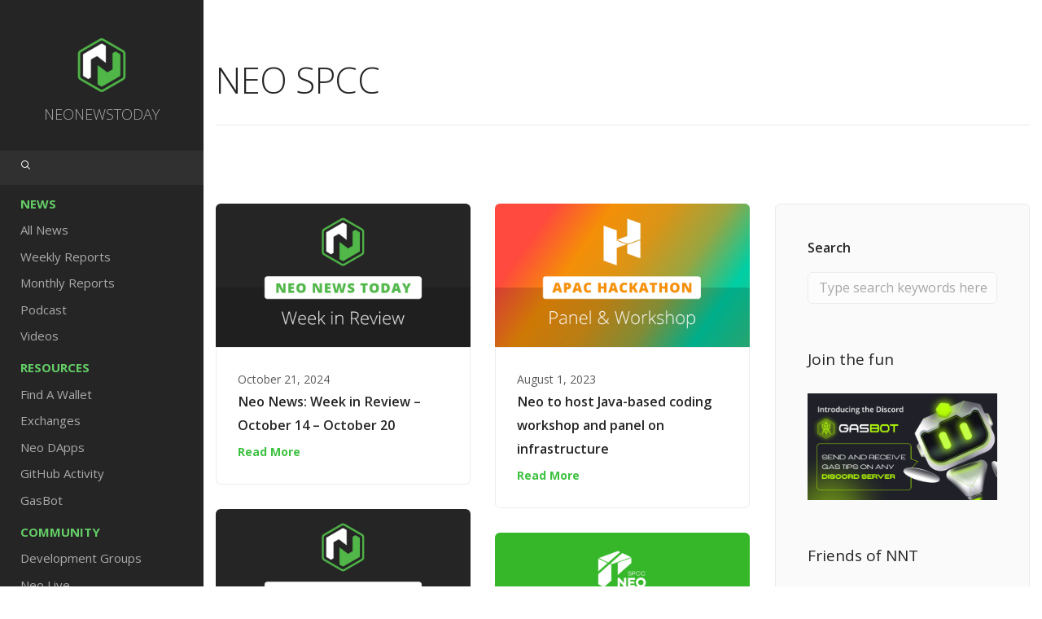

--- FILE ---
content_type: text/html; charset=UTF-8
request_url: https://neonewstoday.com/tag/neo-spcc/
body_size: 21275
content:
<!doctype html>
<html lang="en-US">

<head>
	<meta charset="UTF-8">
	<meta name="viewport" content="width=device-width, initial-scale=1.0">
	<link rel="pingback" href="https://neonewstoday.com/xmlrpc.php" />
	<meta name='robots' content='index, follow, max-image-preview:large, max-snippet:-1, max-video-preview:-1' />
	<style>img:is([sizes="auto" i], [sizes^="auto," i]) { contain-intrinsic-size: 3000px 1500px }</style>
	<link rel="alternate" hreflang="en" href="https://neonewstoday.com/tag/neo-spcc/" />
<link rel="alternate" hreflang="fr" href="https://neonewstoday.com/tag/neo-spcc-fr/?lang=fr" />
<link rel="alternate" hreflang="x-default" href="https://neonewstoday.com/tag/neo-spcc/" />

	<!-- This site is optimized with the Yoast SEO Premium plugin v26.7 (Yoast SEO v26.7) - https://yoast.com/wordpress/plugins/seo/ -->
	<title>NEO SPCC Archives - Neo News Today</title>
	<link rel="canonical" href="https://neonewstoday.com/tag/neo-spcc/" />
	<link rel="next" href="https://neonewstoday.com/tag/neo-spcc/page/2/" />
	<meta property="og:locale" content="en_US" />
	<meta property="og:type" content="article" />
	<meta property="og:title" content="NEO SPCC Archives" />
	<meta property="og:url" content="https://neonewstoday.com/tag/neo-spcc/" />
	<meta property="og:site_name" content="Neo News Today" />
	<script type="application/ld+json" class="yoast-schema-graph">{"@context":"https://schema.org","@graph":[{"@type":"CollectionPage","@id":"https://neonewstoday.com/tag/neo-spcc/","url":"https://neonewstoday.com/tag/neo-spcc/","name":"NEO SPCC Archives - Neo News Today","isPartOf":{"@id":"https://neonewstoday.com/#website"},"primaryImageOfPage":{"@id":"https://neonewstoday.com/tag/neo-spcc/#primaryimage"},"image":{"@id":"https://neonewstoday.com/tag/neo-spcc/#primaryimage"},"thumbnailUrl":"https://neonewstoday.com/wp-content/uploads/2019/03/nnt-week-in-review-new.png","breadcrumb":{"@id":"https://neonewstoday.com/tag/neo-spcc/#breadcrumb"},"inLanguage":"en-US"},{"@type":"ImageObject","inLanguage":"en-US","@id":"https://neonewstoday.com/tag/neo-spcc/#primaryimage","url":"https://neonewstoday.com/wp-content/uploads/2019/03/nnt-week-in-review-new.png","contentUrl":"https://neonewstoday.com/wp-content/uploads/2019/03/nnt-week-in-review-new.png","width":800,"height":450},{"@type":"BreadcrumbList","@id":"https://neonewstoday.com/tag/neo-spcc/#breadcrumb","itemListElement":[{"@type":"ListItem","position":1,"name":"Home","item":"https://neonewstoday.com/"},{"@type":"ListItem","position":2,"name":"NEO SPCC"}]},{"@type":"WebSite","@id":"https://neonewstoday.com/#website","url":"https://neonewstoday.com/","name":"Neo News Today","description":"Latest news and updates on the open-source Neo Blockchain project.","publisher":{"@id":"https://neonewstoday.com/#organization"},"potentialAction":[{"@type":"SearchAction","target":{"@type":"EntryPoint","urlTemplate":"https://neonewstoday.com/?s={search_term_string}"},"query-input":{"@type":"PropertyValueSpecification","valueRequired":true,"valueName":"search_term_string"}}],"inLanguage":"en-US"},{"@type":"Organization","@id":"https://neonewstoday.com/#organization","name":"Neo News Today","url":"https://neonewstoday.com/","logo":{"@type":"ImageObject","inLanguage":"en-US","@id":"https://neonewstoday.com/#/schema/logo/image/","url":"https://neonewstoday.com/wp-content/uploads/2023/01/NeoNewsToday-Logo.png","contentUrl":"https://neonewstoday.com/wp-content/uploads/2023/01/NeoNewsToday-Logo.png","width":800,"height":800,"caption":"Neo News Today"},"image":{"@id":"https://neonewstoday.com/#/schema/logo/image/"},"sameAs":["https://www.facebook.com/NEOnewstoday/","https://x.com/NEOnewstoday","https://youtube.com/neonewstoday"]}]}</script>
	<!-- / Yoast SEO Premium plugin. -->


<link rel='dns-prefetch' href='//cdnjs.cloudflare.com' />
<link rel='dns-prefetch' href='//fonts.googleapis.com' />
<link rel="alternate" type="application/rss+xml" title="Neo News Today &raquo; Feed" href="https://neonewstoday.com/feed/" />
<link rel="alternate" type="application/rss+xml" title="Neo News Today &raquo; Comments Feed" href="https://neonewstoday.com/comments/feed/" />
<link rel="alternate" type="application/rss+xml" title="Neo News Today &raquo; NEO SPCC Tag Feed" href="https://neonewstoday.com/tag/neo-spcc/feed/" />
<script type="text/javascript">
/* <![CDATA[ */
window._wpemojiSettings = {"baseUrl":"https:\/\/s.w.org\/images\/core\/emoji\/16.0.1\/72x72\/","ext":".png","svgUrl":"https:\/\/s.w.org\/images\/core\/emoji\/16.0.1\/svg\/","svgExt":".svg","source":{"concatemoji":"https:\/\/neonewstoday.com\/wp-includes\/js\/wp-emoji-release.min.js?ver=6.8.3"}};
/*! This file is auto-generated */
!function(s,n){var o,i,e;function c(e){try{var t={supportTests:e,timestamp:(new Date).valueOf()};sessionStorage.setItem(o,JSON.stringify(t))}catch(e){}}function p(e,t,n){e.clearRect(0,0,e.canvas.width,e.canvas.height),e.fillText(t,0,0);var t=new Uint32Array(e.getImageData(0,0,e.canvas.width,e.canvas.height).data),a=(e.clearRect(0,0,e.canvas.width,e.canvas.height),e.fillText(n,0,0),new Uint32Array(e.getImageData(0,0,e.canvas.width,e.canvas.height).data));return t.every(function(e,t){return e===a[t]})}function u(e,t){e.clearRect(0,0,e.canvas.width,e.canvas.height),e.fillText(t,0,0);for(var n=e.getImageData(16,16,1,1),a=0;a<n.data.length;a++)if(0!==n.data[a])return!1;return!0}function f(e,t,n,a){switch(t){case"flag":return n(e,"\ud83c\udff3\ufe0f\u200d\u26a7\ufe0f","\ud83c\udff3\ufe0f\u200b\u26a7\ufe0f")?!1:!n(e,"\ud83c\udde8\ud83c\uddf6","\ud83c\udde8\u200b\ud83c\uddf6")&&!n(e,"\ud83c\udff4\udb40\udc67\udb40\udc62\udb40\udc65\udb40\udc6e\udb40\udc67\udb40\udc7f","\ud83c\udff4\u200b\udb40\udc67\u200b\udb40\udc62\u200b\udb40\udc65\u200b\udb40\udc6e\u200b\udb40\udc67\u200b\udb40\udc7f");case"emoji":return!a(e,"\ud83e\udedf")}return!1}function g(e,t,n,a){var r="undefined"!=typeof WorkerGlobalScope&&self instanceof WorkerGlobalScope?new OffscreenCanvas(300,150):s.createElement("canvas"),o=r.getContext("2d",{willReadFrequently:!0}),i=(o.textBaseline="top",o.font="600 32px Arial",{});return e.forEach(function(e){i[e]=t(o,e,n,a)}),i}function t(e){var t=s.createElement("script");t.src=e,t.defer=!0,s.head.appendChild(t)}"undefined"!=typeof Promise&&(o="wpEmojiSettingsSupports",i=["flag","emoji"],n.supports={everything:!0,everythingExceptFlag:!0},e=new Promise(function(e){s.addEventListener("DOMContentLoaded",e,{once:!0})}),new Promise(function(t){var n=function(){try{var e=JSON.parse(sessionStorage.getItem(o));if("object"==typeof e&&"number"==typeof e.timestamp&&(new Date).valueOf()<e.timestamp+604800&&"object"==typeof e.supportTests)return e.supportTests}catch(e){}return null}();if(!n){if("undefined"!=typeof Worker&&"undefined"!=typeof OffscreenCanvas&&"undefined"!=typeof URL&&URL.createObjectURL&&"undefined"!=typeof Blob)try{var e="postMessage("+g.toString()+"("+[JSON.stringify(i),f.toString(),p.toString(),u.toString()].join(",")+"));",a=new Blob([e],{type:"text/javascript"}),r=new Worker(URL.createObjectURL(a),{name:"wpTestEmojiSupports"});return void(r.onmessage=function(e){c(n=e.data),r.terminate(),t(n)})}catch(e){}c(n=g(i,f,p,u))}t(n)}).then(function(e){for(var t in e)n.supports[t]=e[t],n.supports.everything=n.supports.everything&&n.supports[t],"flag"!==t&&(n.supports.everythingExceptFlag=n.supports.everythingExceptFlag&&n.supports[t]);n.supports.everythingExceptFlag=n.supports.everythingExceptFlag&&!n.supports.flag,n.DOMReady=!1,n.readyCallback=function(){n.DOMReady=!0}}).then(function(){return e}).then(function(){var e;n.supports.everything||(n.readyCallback(),(e=n.source||{}).concatemoji?t(e.concatemoji):e.wpemoji&&e.twemoji&&(t(e.twemoji),t(e.wpemoji)))}))}((window,document),window._wpemojiSettings);
/* ]]> */
</script>
<link rel='stylesheet' id='la-icon-maneger-style-css' href='https://neonewstoday.com/wp-content/uploads/la_icon_sets/style.min.css?ver=6.8.3' type='text/css' media='all' />
<style id='wp-emoji-styles-inline-css' type='text/css'>

	img.wp-smiley, img.emoji {
		display: inline !important;
		border: none !important;
		box-shadow: none !important;
		height: 1em !important;
		width: 1em !important;
		margin: 0 0.07em !important;
		vertical-align: -0.1em !important;
		background: none !important;
		padding: 0 !important;
	}
</style>
<link rel='stylesheet' id='wp-block-library-css' href='https://neonewstoday.com/wp-includes/css/dist/block-library/style.min.css?ver=6.8.3' type='text/css' media='all' />
<style id='classic-theme-styles-inline-css' type='text/css'>
/*! This file is auto-generated */
.wp-block-button__link{color:#fff;background-color:#32373c;border-radius:9999px;box-shadow:none;text-decoration:none;padding:calc(.667em + 2px) calc(1.333em + 2px);font-size:1.125em}.wp-block-file__button{background:#32373c;color:#fff;text-decoration:none}
</style>
<style id='global-styles-inline-css' type='text/css'>
:root{--wp--preset--aspect-ratio--square: 1;--wp--preset--aspect-ratio--4-3: 4/3;--wp--preset--aspect-ratio--3-4: 3/4;--wp--preset--aspect-ratio--3-2: 3/2;--wp--preset--aspect-ratio--2-3: 2/3;--wp--preset--aspect-ratio--16-9: 16/9;--wp--preset--aspect-ratio--9-16: 9/16;--wp--preset--color--black: #000000;--wp--preset--color--cyan-bluish-gray: #abb8c3;--wp--preset--color--white: #ffffff;--wp--preset--color--pale-pink: #f78da7;--wp--preset--color--vivid-red: #cf2e2e;--wp--preset--color--luminous-vivid-orange: #ff6900;--wp--preset--color--luminous-vivid-amber: #fcb900;--wp--preset--color--light-green-cyan: #7bdcb5;--wp--preset--color--vivid-green-cyan: #00d084;--wp--preset--color--pale-cyan-blue: #8ed1fc;--wp--preset--color--vivid-cyan-blue: #0693e3;--wp--preset--color--vivid-purple: #9b51e0;--wp--preset--gradient--vivid-cyan-blue-to-vivid-purple: linear-gradient(135deg,rgba(6,147,227,1) 0%,rgb(155,81,224) 100%);--wp--preset--gradient--light-green-cyan-to-vivid-green-cyan: linear-gradient(135deg,rgb(122,220,180) 0%,rgb(0,208,130) 100%);--wp--preset--gradient--luminous-vivid-amber-to-luminous-vivid-orange: linear-gradient(135deg,rgba(252,185,0,1) 0%,rgba(255,105,0,1) 100%);--wp--preset--gradient--luminous-vivid-orange-to-vivid-red: linear-gradient(135deg,rgba(255,105,0,1) 0%,rgb(207,46,46) 100%);--wp--preset--gradient--very-light-gray-to-cyan-bluish-gray: linear-gradient(135deg,rgb(238,238,238) 0%,rgb(169,184,195) 100%);--wp--preset--gradient--cool-to-warm-spectrum: linear-gradient(135deg,rgb(74,234,220) 0%,rgb(151,120,209) 20%,rgb(207,42,186) 40%,rgb(238,44,130) 60%,rgb(251,105,98) 80%,rgb(254,248,76) 100%);--wp--preset--gradient--blush-light-purple: linear-gradient(135deg,rgb(255,206,236) 0%,rgb(152,150,240) 100%);--wp--preset--gradient--blush-bordeaux: linear-gradient(135deg,rgb(254,205,165) 0%,rgb(254,45,45) 50%,rgb(107,0,62) 100%);--wp--preset--gradient--luminous-dusk: linear-gradient(135deg,rgb(255,203,112) 0%,rgb(199,81,192) 50%,rgb(65,88,208) 100%);--wp--preset--gradient--pale-ocean: linear-gradient(135deg,rgb(255,245,203) 0%,rgb(182,227,212) 50%,rgb(51,167,181) 100%);--wp--preset--gradient--electric-grass: linear-gradient(135deg,rgb(202,248,128) 0%,rgb(113,206,126) 100%);--wp--preset--gradient--midnight: linear-gradient(135deg,rgb(2,3,129) 0%,rgb(40,116,252) 100%);--wp--preset--font-size--small: 13px;--wp--preset--font-size--medium: 20px;--wp--preset--font-size--large: 36px;--wp--preset--font-size--x-large: 42px;--wp--preset--spacing--20: 0.44rem;--wp--preset--spacing--30: 0.67rem;--wp--preset--spacing--40: 1rem;--wp--preset--spacing--50: 1.5rem;--wp--preset--spacing--60: 2.25rem;--wp--preset--spacing--70: 3.38rem;--wp--preset--spacing--80: 5.06rem;--wp--preset--shadow--natural: 6px 6px 9px rgba(0, 0, 0, 0.2);--wp--preset--shadow--deep: 12px 12px 50px rgba(0, 0, 0, 0.4);--wp--preset--shadow--sharp: 6px 6px 0px rgba(0, 0, 0, 0.2);--wp--preset--shadow--outlined: 6px 6px 0px -3px rgba(255, 255, 255, 1), 6px 6px rgba(0, 0, 0, 1);--wp--preset--shadow--crisp: 6px 6px 0px rgba(0, 0, 0, 1);}:where(.is-layout-flex){gap: 0.5em;}:where(.is-layout-grid){gap: 0.5em;}body .is-layout-flex{display: flex;}.is-layout-flex{flex-wrap: wrap;align-items: center;}.is-layout-flex > :is(*, div){margin: 0;}body .is-layout-grid{display: grid;}.is-layout-grid > :is(*, div){margin: 0;}:where(.wp-block-columns.is-layout-flex){gap: 2em;}:where(.wp-block-columns.is-layout-grid){gap: 2em;}:where(.wp-block-post-template.is-layout-flex){gap: 1.25em;}:where(.wp-block-post-template.is-layout-grid){gap: 1.25em;}.has-black-color{color: var(--wp--preset--color--black) !important;}.has-cyan-bluish-gray-color{color: var(--wp--preset--color--cyan-bluish-gray) !important;}.has-white-color{color: var(--wp--preset--color--white) !important;}.has-pale-pink-color{color: var(--wp--preset--color--pale-pink) !important;}.has-vivid-red-color{color: var(--wp--preset--color--vivid-red) !important;}.has-luminous-vivid-orange-color{color: var(--wp--preset--color--luminous-vivid-orange) !important;}.has-luminous-vivid-amber-color{color: var(--wp--preset--color--luminous-vivid-amber) !important;}.has-light-green-cyan-color{color: var(--wp--preset--color--light-green-cyan) !important;}.has-vivid-green-cyan-color{color: var(--wp--preset--color--vivid-green-cyan) !important;}.has-pale-cyan-blue-color{color: var(--wp--preset--color--pale-cyan-blue) !important;}.has-vivid-cyan-blue-color{color: var(--wp--preset--color--vivid-cyan-blue) !important;}.has-vivid-purple-color{color: var(--wp--preset--color--vivid-purple) !important;}.has-black-background-color{background-color: var(--wp--preset--color--black) !important;}.has-cyan-bluish-gray-background-color{background-color: var(--wp--preset--color--cyan-bluish-gray) !important;}.has-white-background-color{background-color: var(--wp--preset--color--white) !important;}.has-pale-pink-background-color{background-color: var(--wp--preset--color--pale-pink) !important;}.has-vivid-red-background-color{background-color: var(--wp--preset--color--vivid-red) !important;}.has-luminous-vivid-orange-background-color{background-color: var(--wp--preset--color--luminous-vivid-orange) !important;}.has-luminous-vivid-amber-background-color{background-color: var(--wp--preset--color--luminous-vivid-amber) !important;}.has-light-green-cyan-background-color{background-color: var(--wp--preset--color--light-green-cyan) !important;}.has-vivid-green-cyan-background-color{background-color: var(--wp--preset--color--vivid-green-cyan) !important;}.has-pale-cyan-blue-background-color{background-color: var(--wp--preset--color--pale-cyan-blue) !important;}.has-vivid-cyan-blue-background-color{background-color: var(--wp--preset--color--vivid-cyan-blue) !important;}.has-vivid-purple-background-color{background-color: var(--wp--preset--color--vivid-purple) !important;}.has-black-border-color{border-color: var(--wp--preset--color--black) !important;}.has-cyan-bluish-gray-border-color{border-color: var(--wp--preset--color--cyan-bluish-gray) !important;}.has-white-border-color{border-color: var(--wp--preset--color--white) !important;}.has-pale-pink-border-color{border-color: var(--wp--preset--color--pale-pink) !important;}.has-vivid-red-border-color{border-color: var(--wp--preset--color--vivid-red) !important;}.has-luminous-vivid-orange-border-color{border-color: var(--wp--preset--color--luminous-vivid-orange) !important;}.has-luminous-vivid-amber-border-color{border-color: var(--wp--preset--color--luminous-vivid-amber) !important;}.has-light-green-cyan-border-color{border-color: var(--wp--preset--color--light-green-cyan) !important;}.has-vivid-green-cyan-border-color{border-color: var(--wp--preset--color--vivid-green-cyan) !important;}.has-pale-cyan-blue-border-color{border-color: var(--wp--preset--color--pale-cyan-blue) !important;}.has-vivid-cyan-blue-border-color{border-color: var(--wp--preset--color--vivid-cyan-blue) !important;}.has-vivid-purple-border-color{border-color: var(--wp--preset--color--vivid-purple) !important;}.has-vivid-cyan-blue-to-vivid-purple-gradient-background{background: var(--wp--preset--gradient--vivid-cyan-blue-to-vivid-purple) !important;}.has-light-green-cyan-to-vivid-green-cyan-gradient-background{background: var(--wp--preset--gradient--light-green-cyan-to-vivid-green-cyan) !important;}.has-luminous-vivid-amber-to-luminous-vivid-orange-gradient-background{background: var(--wp--preset--gradient--luminous-vivid-amber-to-luminous-vivid-orange) !important;}.has-luminous-vivid-orange-to-vivid-red-gradient-background{background: var(--wp--preset--gradient--luminous-vivid-orange-to-vivid-red) !important;}.has-very-light-gray-to-cyan-bluish-gray-gradient-background{background: var(--wp--preset--gradient--very-light-gray-to-cyan-bluish-gray) !important;}.has-cool-to-warm-spectrum-gradient-background{background: var(--wp--preset--gradient--cool-to-warm-spectrum) !important;}.has-blush-light-purple-gradient-background{background: var(--wp--preset--gradient--blush-light-purple) !important;}.has-blush-bordeaux-gradient-background{background: var(--wp--preset--gradient--blush-bordeaux) !important;}.has-luminous-dusk-gradient-background{background: var(--wp--preset--gradient--luminous-dusk) !important;}.has-pale-ocean-gradient-background{background: var(--wp--preset--gradient--pale-ocean) !important;}.has-electric-grass-gradient-background{background: var(--wp--preset--gradient--electric-grass) !important;}.has-midnight-gradient-background{background: var(--wp--preset--gradient--midnight) !important;}.has-small-font-size{font-size: var(--wp--preset--font-size--small) !important;}.has-medium-font-size{font-size: var(--wp--preset--font-size--medium) !important;}.has-large-font-size{font-size: var(--wp--preset--font-size--large) !important;}.has-x-large-font-size{font-size: var(--wp--preset--font-size--x-large) !important;}
:where(.wp-block-post-template.is-layout-flex){gap: 1.25em;}:where(.wp-block-post-template.is-layout-grid){gap: 1.25em;}
:where(.wp-block-columns.is-layout-flex){gap: 2em;}:where(.wp-block-columns.is-layout-grid){gap: 2em;}
:root :where(.wp-block-pullquote){font-size: 1.5em;line-height: 1.6;}
</style>
<link rel='stylesheet' id='contact-form-7-css' href='https://neonewstoday.com/wp-content/plugins/contact-form-7/includes/css/styles.css?ver=6.1.4' type='text/css' media='all' />
<style id='contact-form-7-inline-css' type='text/css'>
.wpcf7 .wpcf7-recaptcha iframe {margin-bottom: 0;}.wpcf7 .wpcf7-recaptcha[data-align="center"] > div {margin: 0 auto;}.wpcf7 .wpcf7-recaptcha[data-align="right"] > div {margin: 0 0 0 auto;}
</style>
<link rel='stylesheet' id='sf_styles-css' href='https://neonewstoday.com/wp-content/plugins/superfly-menu/css/public.min.css?ver=6.8.3' type='text/css' media='all' />
<link rel='stylesheet' id='font-awesome-css' href='https://neonewstoday.com/wp-content/plugins/ulc/assets/css/font-awesome.min.css?ver=1.2.4' type='text/css' media='all' />
<link rel='stylesheet' id='jquery.webui-popover-css' href='https://neonewstoday.com/wp-content/plugins/ulc/assets/css/jquery.webui-popover.min.css?ver=1.2.4' type='text/css' media='all' />
<link rel='stylesheet' id='ulc_main-css' href='https://neonewstoday.com/wp-content/plugins/ulc/assets/css/style.css?ver=1.2.4' type='text/css' media='all' />
<link rel='stylesheet' id='wpml-legacy-horizontal-list-0-css' href='https://neonewstoday.com/wp-content/plugins/sitepress-multilingual-cms/templates/language-switchers/legacy-list-horizontal/style.min.css?ver=1' type='text/css' media='all' />
<link rel='stylesheet' id='cms-navigation-style-base-css' href='https://neonewstoday.com/wp-content/plugins/wpml-cms-nav/res/css/cms-navigation-base.css?ver=1.5.6' type='text/css' media='screen' />
<link rel='stylesheet' id='cms-navigation-style-css' href='https://neonewstoday.com/wp-content/plugins/wpml-cms-nav/res/css/cms-navigation.css?ver=1.5.6' type='text/css' media='screen' />
<link rel='stylesheet' id='orbisius_ctc_stack_parent_style-css' href='https://neonewstoday.com/wp-content/themes/stack/style.css?v=1.2&#038;ver=10.6.3' type='text/css' media='all' />
<link rel='stylesheet' id='orbisius_ctc_stack_parent_style_child_style-css' href='https://neonewstoday.com/wp-content/themes/stack-child-theme-01/style.css?v=1.2&#038;ver=10.2.1' type='text/css' media='all' />
<link rel='stylesheet' id='um_modal-css' href='https://neonewstoday.com/wp-content/plugins/ultimate-member/assets/css/um-modal.min.css?ver=2.11.1' type='text/css' media='all' />
<link rel='stylesheet' id='um_ui-css' href='https://neonewstoday.com/wp-content/plugins/ultimate-member/assets/libs/jquery-ui/jquery-ui.min.css?ver=1.13.2' type='text/css' media='all' />
<link rel='stylesheet' id='um_tipsy-css' href='https://neonewstoday.com/wp-content/plugins/ultimate-member/assets/libs/tipsy/tipsy.min.css?ver=1.0.0a' type='text/css' media='all' />
<link rel='stylesheet' id='um_raty-css' href='https://neonewstoday.com/wp-content/plugins/ultimate-member/assets/libs/raty/um-raty.min.css?ver=2.6.0' type='text/css' media='all' />
<link rel='stylesheet' id='select2-css' href='https://neonewstoday.com/wp-content/plugins/ultimate-member/assets/libs/select2/select2.min.css?ver=4.0.13' type='text/css' media='all' />
<link rel='stylesheet' id='um_fileupload-css' href='https://neonewstoday.com/wp-content/plugins/ultimate-member/assets/css/um-fileupload.min.css?ver=2.11.1' type='text/css' media='all' />
<link rel='stylesheet' id='um_confirm-css' href='https://neonewstoday.com/wp-content/plugins/ultimate-member/assets/libs/um-confirm/um-confirm.min.css?ver=1.0' type='text/css' media='all' />
<link rel='stylesheet' id='um_datetime-css' href='https://neonewstoday.com/wp-content/plugins/ultimate-member/assets/libs/pickadate/default.min.css?ver=3.6.2' type='text/css' media='all' />
<link rel='stylesheet' id='um_datetime_date-css' href='https://neonewstoday.com/wp-content/plugins/ultimate-member/assets/libs/pickadate/default.date.min.css?ver=3.6.2' type='text/css' media='all' />
<link rel='stylesheet' id='um_datetime_time-css' href='https://neonewstoday.com/wp-content/plugins/ultimate-member/assets/libs/pickadate/default.time.min.css?ver=3.6.2' type='text/css' media='all' />
<link rel='stylesheet' id='um_fonticons_ii-css' href='https://neonewstoday.com/wp-content/plugins/ultimate-member/assets/libs/legacy/fonticons/fonticons-ii.min.css?ver=2.11.1' type='text/css' media='all' />
<link rel='stylesheet' id='um_fonticons_fa-css' href='https://neonewstoday.com/wp-content/plugins/ultimate-member/assets/libs/legacy/fonticons/fonticons-fa.min.css?ver=2.11.1' type='text/css' media='all' />
<link rel='stylesheet' id='um_fontawesome-css' href='https://neonewstoday.com/wp-content/plugins/ultimate-member/assets/css/um-fontawesome.min.css?ver=6.5.2' type='text/css' media='all' />
<link rel='stylesheet' id='um_common-css' href='https://neonewstoday.com/wp-content/plugins/ultimate-member/assets/css/common.min.css?ver=2.11.1' type='text/css' media='all' />
<link rel='stylesheet' id='um_responsive-css' href='https://neonewstoday.com/wp-content/plugins/ultimate-member/assets/css/um-responsive.min.css?ver=2.11.1' type='text/css' media='all' />
<link rel='stylesheet' id='um_styles-css' href='https://neonewstoday.com/wp-content/plugins/ultimate-member/assets/css/um-styles.min.css?ver=2.11.1' type='text/css' media='all' />
<link rel='stylesheet' id='um_crop-css' href='https://neonewstoday.com/wp-content/plugins/ultimate-member/assets/libs/cropper/cropper.min.css?ver=1.6.1' type='text/css' media='all' />
<link rel='stylesheet' id='um_profile-css' href='https://neonewstoday.com/wp-content/plugins/ultimate-member/assets/css/um-profile.min.css?ver=2.11.1' type='text/css' media='all' />
<link rel='stylesheet' id='um_account-css' href='https://neonewstoday.com/wp-content/plugins/ultimate-member/assets/css/um-account.min.css?ver=2.11.1' type='text/css' media='all' />
<link rel='stylesheet' id='um_misc-css' href='https://neonewstoday.com/wp-content/plugins/ultimate-member/assets/css/um-misc.min.css?ver=2.11.1' type='text/css' media='all' />
<link rel='stylesheet' id='um_default_css-css' href='https://neonewstoday.com/wp-content/plugins/ultimate-member/assets/css/um-old-default.min.css?ver=2.11.1' type='text/css' media='all' />
<link rel='stylesheet' id='ebor-google-font-css' href='//fonts.googleapis.com/css?family=Open+Sans%3A200%2C300%2C400%2C400i%2C500%2C600%2C700%7CMerriweather%3A300%2C300i%7CMaterial+Icons&#038;ver=10.2.1' type='text/css' media='all' />
<link rel='stylesheet' id='bootstrap-css' href='https://neonewstoday.com/wp-content/themes/stack/style/css/bootstrap.css?ver=10.2.1' type='text/css' media='all' />
<link rel='stylesheet' id='ebor-icons-css' href='https://neonewstoday.com/wp-content/themes/stack/style/css/icons.css?ver=10.2.1' type='text/css' media='all' />
<link rel='stylesheet' id='ebor-plugins-css' href='https://neonewstoday.com/wp-content/themes/stack/style/css/plugins.css?ver=10.2.1' type='text/css' media='all' />
<link rel='stylesheet' id='ebor-theme-css' href='https://neonewstoday.com/wp-content/uploads/wp-less/stack/style/css/theme-d7824043cf.css' type='text/css' media='all' />
<link rel='stylesheet' id='ebor-style-css' href='https://neonewstoday.com/wp-content/themes/stack-child-theme-01/style.css?ver=10.2.1' type='text/css' media='all' />
<style id='ebor-style-inline-css' type='text/css'>

			.btn--primary .btn__text, .btn--primary:visited .btn__text {
			    color: #ffffff;	
			}
			input[type].btn--primary,
			.pos-fixed.bar--transparent.bg--primary,
			.ebor-cart-count, .woocommerce #respond input#submit.alt.disabled, .woocommerce #respond input#submit.alt.disabled:hover, .woocommerce #respond input#submit.alt:disabled, .woocommerce #respond input#submit.alt:disabled:hover, .woocommerce #respond input#submit.alt:disabled[disabled], .woocommerce #respond input#submit.alt:disabled[disabled]:hover, .woocommerce a.button.alt.disabled, .woocommerce a.button.alt.disabled:hover, .woocommerce a.button.alt:disabled, .woocommerce a.button.alt:disabled:hover, .woocommerce a.button.alt:disabled[disabled], .woocommerce a.button.alt:disabled[disabled]:hover, .woocommerce button.button.alt.disabled, .woocommerce button.button.alt.disabled:hover, .woocommerce button.button.alt:disabled, .woocommerce button.button.alt:disabled:hover, .woocommerce button.button.alt:disabled[disabled], .woocommerce button.button.alt:disabled[disabled]:hover, .woocommerce input.button.alt.disabled, .woocommerce input.button.alt.disabled:hover, .woocommerce input.button.alt:disabled, .woocommerce input.button.alt:disabled:hover, .woocommerce input.button.alt:disabled[disabled], .woocommerce input.button.alt:disabled[disabled]:hover {
				background: #3fc142;	
			}
			.pos-fixed.bar--transparent.bg--secondary {
				background: #FAFAFA;
			}
			.pos-fixed.bar--transparent.bg--dark {
				background: #252525;
			}
			.pos-fixed.bar--transparent.bg--primary-1 {
				background: #31639C;
			}
			.bg--white h1, .bg--white h2, .bg--white h3, .bg--white h4, .bg--white h5, .bg--white h6, .bg--white i, .mobile-header .cart-link {
			    color: #252525;
			}
			@media all and (max-width:767px) {
			    .bar.bg--dark.bar--mobile-sticky[data-scroll-class*="fixed"].pos-fixed,
			    .bar.bg--dark.bar--mobile-sticky[data-scroll-class*="fixed"]+.bar.pos-fixed {
			    	background: #252525;
			    }
			    .bar.bg--secondary.bar--mobile-sticky[data-scroll-class*="fixed"].pos-fixed,
			    .bar.bg--secondary.bar--mobile-sticky[data-scroll-class*="fixed"]+.bar.pos-fixed {
			    	background: #FAFAFA;
			    }
			}
			.thumbnails-slider .thumbnail-trigger.active img {
				border: 1px solid #3fc142;
			}
			.menu-horizontal > li > a, .menu-horizontal > li > span, .menu-horizontal > li > .modal-instance > .modal-trigger {
				font-size: 1em;
			}
			.woocommerce #respond input#submit.alt, 
			.woocommerce a.button.alt, 
			.woocommerce button.button.alt, 
			.woocommerce input.button.alt,
			.woocommerce #respond input#submit, 
			.woocommerce a.button, 
			.woocommerce button.button, 
			.woocommerce input.button {
				background: #3fc142;
				color: #fff;
				transition: 0.1s linear;
			}
			.woocommerce #respond input#submit.alt:hover, 
			.woocommerce a.button.alt:hover, 
			.woocommerce button.button.alt:hover, 
			.woocommerce input.button.alt:hover,
			.woocommerce #respond input#submit:hover, 
			.woocommerce a.button:hover, 
			.woocommerce button.button:hover, 
			.woocommerce input.button:hover {
				color: #fff;
				opacity: 0.9;
				background: #3fc142;
				transform: translate3d(0, -2px, 0);
				-webkit-transform: translate3d(0, -2px, 0);
			}
		
</style>
<link rel='stylesheet' id='ebor-iconsmind-css' href='https://neonewstoday.com/wp-content/themes/stack/style/css/iconsmind.css?ver=10.2.1' type='text/css' media='all' />
<script type="text/javascript" src="https://neonewstoday.com/wp-content/plugins/superfly-menu/includes/vendor/looks_awesome/icon_manager/js/md5.js?ver=1.0,0" id="la-icon-manager-md5-js"></script>
<script type="text/javascript" src="https://neonewstoday.com/wp-content/plugins/superfly-menu/includes/vendor/looks_awesome/icon_manager/js/util.js?ver=1.0,0" id="la-icon-manager-util-js"></script>
<script type="text/javascript" src="https://neonewstoday.com/wp-includes/js/jquery/jquery.min.js?ver=3.7.1" id="jquery-core-js"></script>
<script type="text/javascript" src="https://neonewstoday.com/wp-includes/js/jquery/jquery-migrate.min.js?ver=3.4.1" id="jquery-migrate-js"></script>
<script type="text/javascript" id="sf_main-js-extra">
/* <![CDATA[ */
var SF_Opts = {"wp_menu_id":"54","social":{"facebook":"https:\/\/facebook.com\/neonewstoday","twitter":"https:\/\/twitter.com\/NEOnewstoday","youtube":"https:\/\/youtube.com\/neonewstoday","rss":"https:\/\/neonewstoday.com\/feed\/"},"search":"yes","blur":"no","fade":"no","test_mode":"no","hide_def":"no","mob_nav":"no","dynamic":"no","parent_ignore":"yes","sidebar_style":"side","sidebar_behaviour":"always","alt_menu":"","sidebar_pos":"left","width_panel_1":"250","width_panel_2":"250","width_panel_3":"250","width_panel_4":"200","base_color":"#252525","opening_type":"hover","sub_type":"flyout","video_bg":"","video_mob":"no","video_preload":"no","sub_mob_type":"dropdown","sub_opening_type":"hover","label":"metro","label_top":"0px","label_size":"53","label_vis":"yes","item_padding":"8","bg":"","path":"https:\/\/neonewstoday.com\/wp-content\/plugins\/superfly-menu\/img\/","menu":"{\"54\":{\"term_id\":54,\"name\":\"Vertical Menu\",\"loc\":{\"pages\":{\"2209\":1,\"2271\":1,\"4138\":1,\"4142\":1,\"4163\":1,\"4228\":1,\"4303\":1,\"4305\":1,\"4911\":1,\"5131\":1,\"5192\":1,\"5207\":1,\"5281\":1,\"5494\":1,\"5688\":1,\"5904\":1,\"6124\":1,\"6383\":1,\"6384\":1,\"6385\":1,\"6386\":1,\"6387\":1,\"6388\":1,\"6461\":1,\"6512\":1,\"6516\":1,\"6545\":1,\"6562\":1,\"7018\":1,\"7825\":1,\"10090\":1,\"11189\":1,\"15654\":1,\"15747\":1,\"15928\":1,\"16069\":1,\"16083\":1,\"16413\":1,\"16904\":1,\"16936\":1,\"17008\":1},\"cposts\":{\"stack_modal\":1,\"monthly_report\":1,\"portfolio\":1,\"team\":1,\"career\":1,\"mega_menu\":1,\"tribe_venue\":1,\"tribe_organizer\":1,\"tribe_events\":1,\"usp_form\":1,\"usp_post\":1},\"cats\":{\"1\":1,\"59\":1,\"60\":1,\"61\":1,\"63\":1,\"64\":1,\"65\":1,\"13339\":1},\"taxes\":{},\"langs\":{\"zh-hans\":1,\"vi\":1,\"tr\":1,\"ru\":1,\"ko\":1,\"it\":1,\"fr\":1,\"en\":1,\"de\":1,\"ar\":1},\"wp_pages\":{\"front\":1,\"home\":1,\"archive\":1,\"single\":1,\"forbidden\":1,\"search\":1},\"ids\":[\"\"]},\"isDef\":true}}","togglers":"","subMenuSupport":"yes","subMenuSelector":"sub-menu, children","eventsInterval":"51","activeClassSelector":"current-menu-item","allowedTags":"DIV, NAV, UL, OL, LI, A, P, H1, H2, H3, H4, SPAN","menuData":{"17160":"img=&icon_manager_search=&la_icon_manager_menu-item-17160_custom=&icon=&icon_color=&sline=&chapter=NEWS&content=&bg=&width=","34929":"img=&icon_manager_search=&la_icon_manager_menu-item-34929_custom=&icon=&icon_color=&sline=&chapter=RESOURCES&content=&bg=&width=","17168":"img=&icon_manager_search=&la_icon_manager_menu-item-17168_custom=&icon=&icon_color=&sline=&chapter=COMMUNITY&content=&bg=&width="},"siteBase":"https:\/\/neonewstoday.com","plugin_ver":"5.0.19"};
/* ]]> */
</script>
<script type="text/javascript" src="https://neonewstoday.com/wp-content/plugins/superfly-menu/js/public.min.js?ver=5.0.19" id="sf_main-js"></script>
<script type="text/javascript" src="https://neonewstoday.com/wp-content/plugins/ultimate-member/assets/js/um-gdpr.min.js?ver=2.11.1" id="um-gdpr-js"></script>
<link rel="https://api.w.org/" href="https://neonewstoday.com/wp-json/" /><link rel="alternate" title="JSON" type="application/json" href="https://neonewstoday.com/wp-json/wp/v2/tags/13264" /><link rel="EditURI" type="application/rsd+xml" title="RSD" href="https://neonewstoday.com/xmlrpc.php?rsd" />
<meta name="generator" content="WPML ver:4.8.6 stt:5,59,37,1,4,3,27,29,45,2,53,57;" />
<script>

    // global
    window.SFM_is_mobile = (function () {
        var n = navigator.userAgent;
        var reg = new RegExp('Android\s([0-9\.]*)')
        var match = n.toLowerCase().match(reg);
        var android =  match ? parseFloat(match[1]) : false;
        if (android && android < 3.6) {
        	return;
        };

        return n.match(/Android|BlackBerry|IEMobile|iPhone|iPad|iPod|Opera Mini/i);
    })();

    window.SFM_current_page_menu = '54';

    (function(){

        var mob_bar = '';
        var pos = 'left';
        var iconbar = '';

        var SFM_skew_disabled = ( function( ) {
            var window_width = window.innerWidth;
            var sfm_width = 250;
            if ( sfm_width * 2 >= window_width ) {
                return true;
            }
            return false;
        } )( );

        var classes = SFM_is_mobile ? 'sfm-mobile' : 'sfm-desktop';
        var html = document.getElementsByTagName('html')[0]; // pointer
        classes += mob_bar ? ' sfm-mob-nav' : '';
        classes += ' sfm-pos-' + pos;
        classes += iconbar ? ' sfm-bar' : '';
		classes += SFM_skew_disabled ? ' sfm-skew-disabled' : '';

        html.className = html.className == '' ?  classes : html.className + ' ' + classes;

    })();
</script>
<style type="text/css" id="superfly-dynamic">
    @font-face {
        font-family: 'sfm-icomoon';
        src:url('https://neonewstoday.com/wp-content/plugins/superfly-menu/img/fonts/icomoon.eot?wehgh4');
        src: url('https://neonewstoday.com/wp-content/plugins/superfly-menu/img/fonts/icomoon.svg?wehgh4#icomoon') format('svg'),
        url('https://neonewstoday.com/wp-content/plugins/superfly-menu/img/fonts/icomoon.eot?#iefixwehgh4') format('embedded-opentype'),
        url('https://neonewstoday.com/wp-content/plugins/superfly-menu/img/fonts/icomoon.woff?wehgh4') format('woff'),
        url('https://neonewstoday.com/wp-content/plugins/superfly-menu/img/fonts/icomoon.ttf?wehgh4') format('truetype');
        font-weight: normal;
        font-style: normal;
        font-display: swap;
    }
        .sfm-navicon, .sfm-navicon:after, .sfm-navicon:before, .sfm-sidebar-close:before, .sfm-sidebar-close:after {
        height: 1px !important;
    }
    .sfm-label-square .sfm-navicon-button, .sfm-label-rsquare .sfm-navicon-button, .sfm-label-circle .sfm-navicon-button {
    border-width: 1px !important;
    }

    .sfm-vertical-nav .sfm-submenu-visible > a .sfm-sm-indicator i:after {
    -webkit-transform: rotate(180deg);
    transform: rotate(180deg);
    }

    #sfm-mob-navbar .sfm-navicon-button:after {
    /*width: 30px;*/
    }

    .sfm-pos-right .sfm-vertical-nav .sfm-has-child-menu > a:before {
    display: none;
    }

    #sfm-sidebar.sfm-vertical-nav .sfm-menu .sfm-sm-indicator {
    /*background: rgba(255,255,255,0.085);*/
    }

    .sfm-pos-right #sfm-sidebar.sfm-vertical-nav .sfm-menu li a {
    /*padding-left: 10px !important;*/
    }

    .sfm-pos-right #sfm-sidebar.sfm-vertical-nav .sfm-sm-indicator {
    left: auto;
    right: 0;
    }

    #sfm-sidebar.sfm-compact .sfm-nav {
    min-height: 50vh;
    height: auto;
    max-height: none;
    margin-top: 30px;
    }

    #sfm-sidebar.sfm-compact  input[type=search] {
    font-size: 16px;
    }
    /*}*/

            #sfm-sidebar .sfm-sidebar-bg, #sfm-sidebar .sfm-social {
        background-color: #252525 !important;
        }

            #sfm-sidebar .sfm-logo img {
        max-height: 80px;
        }
    

    #sfm-sidebar, .sfm-sidebar-bg, #sfm-sidebar .sfm-nav, #sfm-sidebar .sfm-widget, #sfm-sidebar .sfm-logo, #sfm-sidebar .sfm-social, .sfm-style-toolbar .sfm-copy {
    width: 250px;
    }
        #sfm-sidebar:not(.sfm-iconbar) .sfm-menu li > a span{
        max-width: calc(250px - 80px);    }
    #sfm-sidebar .sfm-social {
    background-color: transparent !important;
    }

    

    
    
    
        #sfm-sidebar .sfm-menu li:hover > a span,
    #sfm-sidebar .sfm-menu li > a:focus span,
    #sfm-sidebar .sfm-menu li:hover > a img,
    #sfm-sidebar .sfm-menu li > a:focus img,
    #sfm-sidebar .sfm-menu li:hover > a .la_icon,
    #sfm-sidebar .sfm-menu li > a:focus .la_icon,
    #sfm-sidebar .sfm-menu li.sfm-submenu-visible > a img,
    #sfm-sidebar .sfm-menu li.sfm-submenu-visible > a .la_icon,
    #sfm-sidebar .sfm-menu li.sfm-submenu-visible > a span {
    right: -2px;
    left: auto;
    }

    .sfm-pos-right .sfm-sub-flyout #sfm-sidebar .sfm-menu li > a:focus span,
    .sfm-pos-right .sfm-sub-flyout #sfm-sidebar .sfm-menu li:hover > a span,
    .sfm-pos-right .sfm-sub-flyout #sfm-sidebar .sfm-menu li:hover > a img,
    .sfm-pos-right .sfm-sub-flyout #sfm-sidebar .sfm-menu li > a:focus img,
    .sfm-pos-right .sfm-sub-flyout #sfm-sidebar .sfm-menu li.sfm-submenu-visible > a img,
    .sfm-pos-right .sfm-sub-flyout #sfm-sidebar .sfm-menu li.sfm-submenu-visible > a span {
    right: 2px;
    left: auto;
    }

        #sfm-sidebar .sfm-menu li a,
        #sfm-sidebar .sfm-chapter,
        #sfm-sidebar .widget-area,
        .sfm-search-form input {
        padding-left: 10% !important;
        }

        .sfm-pos-right .sfm-sub-flyout #sfm-sidebar .sfm-menu li a,
        .sfm-pos-right .sfm-sub-flyout #sfm-sidebar .sfm-view .sfm-back-parent,
        .sfm-pos-right .sfm-sub-flyout #sfm-sidebar .sfm-chapter,
        .sfm-pos-right .sfm-sub-flyout #sfm-sidebar .widget-area,
        .sfm-pos-right .sfm-sub-flyout .sfm-search-form input {
        padding-left: 14% !important;
        }
                #sfm-sidebar .sfm-child-menu.sfm-menu-level-1 li a {
        padding-left: 12% !important;
        }
        #sfm-sidebar .sfm-child-menu.sfm-menu-level-2 li a {
        padding-left: 14% !important;
        }
    
        #sfm-sidebar.sfm-compact .sfm-social li {
        text-align: left;
        }

        #sfm-sidebar.sfm-compact .sfm-social:before {
        right: auto;
        left: auto;
        left: 10%;
        }

                #sfm-sidebar:after {
    display: none !important;
    }

    


    #sfm-sidebar,
    .sfm-pos-right .sfm-sidebar-slide.sfm-body-pushed #sfm-mob-navbar {
    -webkit-transform: translate3d(-250px,0,0);
    transform: translate3d(-250px,0,0);
    }


    .sfm-pos-right #sfm-sidebar, .sfm-sidebar-slide.sfm-body-pushed #sfm-mob-navbar {
    -webkit-transform: translate3d(250px,0,0);
    transform: translate3d(250px,0,0);
    }

        @media only screen and (min-width: 800px) {
            #sfm-sidebar {
            -webkit-transform: translate3d(0,0,0);
            transform: translate3d(0,0,0);
            }

            .sfm-pos-left body, .sfm-pos-left #wpadminbar {
            padding-left: 250px !important;
            box-sizing: border-box !important;
            }

            #sfm-sidebar{
            display:block !important
            }

            .sfm-pos-right body, .sfm-pos-right #wpadminbar {
            padding-right: 250px !important;
            box-sizing: border-box !important;
            }
        }

        #sfm-sidebar .sfm-rollback {
        /*display: none !important;*/
        }

        body.sfm-body-pushed > * {
        -webkit-transform: translate3d(125px,0,0);
        transform: translate3d(125px,0,0);
        }

        .sfm-pos-right .sfm-body-pushed > * {
        -webkit-transform: translate3d(-125px,0,0);
        transform: translate3d(-125px,0,0);
        }

    

    .sfm-pos-left #sfm-sidebar .sfm-view-level-1 {
    left: 250px;
    width: 250px;
    -webkit-transform: translate3d(-250px,0,0);
    transform: translate3d(-250px,0,0);
    }

    #sfm-sidebar .sfm-view-level-1 .sfm-menu {
         width: 250px;
    }
    #sfm-sidebar .sfm-view-level-2 .sfm-menu {
         width: 250px;
    }
    #sfm-sidebar .sfm-view-level-3 .sfm-menu {
         width: 200px;
    }

    .sfm-pos-right #sfm-sidebar .sfm-view-level-1 {
    left: auto;
    right: 250px;
    width: 250px;
    -webkit-transform: translate3d(250px,0,0);
    transform: translate3d(250px,0,0);
    }

    .sfm-pos-left #sfm-sidebar .sfm-view-level-2 {
    left: 500px;
    width: 250px;
    -webkit-transform: translate3d(-750px,0,0);
    transform: translate3d(-750px,0,0);
    }

    .sfm-pos-right #sfm-sidebar .sfm-view-level-2
    {
    left: auto;
    right: 500px;
    width: 250px;
    -webkit-transform: translate3d(750px,0,0);
    transform: translate3d(750px,0,0);
    }

    .sfm-pos-left #sfm-sidebar .sfm-view-level-3 {
    left: 750px;
    width: 200px;
    -webkit-transform: translate3d(-950px,0,0);
    transform: translate3d(-950px,0,0);
    }

    .sfm-pos-right #sfm-sidebar .sfm-view-level-3 {
    left: auto;
    right: 750px;
    width: 200px;
    -webkit-transform: translate3d(750px,0,0);
    transform: translate3d(750px,0,0);
    }

    .sfm-view-pushed-1 #sfm-sidebar .sfm-view-level-2 {
    -webkit-transform: translate3d(-250px,0,0);
    transform: translate3d(-250px,0,0);
    }

    .sfm-pos-right .sfm-view-pushed-1 #sfm-sidebar .sfm-view-level-2 {
    -webkit-transform: translate3d(250px,0,0);
    transform: translate3d(250px,0,0);
    }

    .sfm-view-pushed-2 #sfm-sidebar .sfm-view-level-3 {
    -webkit-transform: translate3d(-200px,0,0);
    transform: translate3d(-200px,0,0);
    }

    .sfm-pos-right .sfm-view-pushed-2 #sfm-sidebar .sfm-view-level-3 {
    -webkit-transform: translate3d(200px,0,0);
    transform: translate3d(200px,0,0);
    }

    .sfm-sub-swipe #sfm-sidebar .sfm-view-level-1,
    .sfm-sub-swipe #sfm-sidebar .sfm-view-level-2,
    .sfm-sub-swipe #sfm-sidebar .sfm-view-level-3,
    .sfm-sub-swipe #sfm-sidebar .sfm-view-level-custom,
    .sfm-sub-dropdown #sfm-sidebar .sfm-view-level-custom {
    left: 250px;
    width: 250px;
    }

    .sfm-sub-dropdown #sfm-sidebar .sfm-view-level-custom {
    width: 250px !important;
    }

    .sfm-sub-swipe #sfm-sidebar .sfm-view-level-custom,
    .sfm-sub-swipe #sfm-sidebar .sfm-view-level-custom .sfm-custom-content,
    .sfm-sub-swipe #sfm-sidebar .sfm-view-level-custom .sfm-content-wrapper {
    width: 250px !important;
    }

    .sfm-sub-swipe #sfm-sidebar .sfm-menu {
    width: 250px;
    }

    .sfm-sub-swipe.sfm-view-pushed-1 #sfm-sidebar .sfm-view-level-1,
    .sfm-sub-swipe.sfm-view-pushed-2 #sfm-sidebar .sfm-view-level-2,
    .sfm-sub-swipe.sfm-view-pushed-3 #sfm-sidebar .sfm-view-level-3,
    .sfm-sub-dropdown.sfm-view-pushed-custom #sfm-sidebar .sfm-view-level-custom,
    .sfm-sub-swipe.sfm-view-pushed-custom #sfm-sidebar .sfm-view-level-custom {
    -webkit-transform: translate3d(-250px,0,0) !important;
    transform: translate3d(-250px,0,0) !important;
    }

    .sfm-sub-swipe.sfm-view-pushed-1 #sfm-sidebar .sfm-scroll-main,
    .sfm-sub-swipe.sfm-view-pushed-custom #sfm-sidebar .sfm-scroll-main,
    .sfm-sub-dropdown.sfm-view-pushed-custom #sfm-sidebar .sfm-scroll-main {
    -webkit-transform: translate3d(-100%,0,0) !important;
    transform: translate3d(-100%,0,0) !important;
    }

    .sfm-sub-swipe.sfm-view-pushed-2 #sfm-sidebar .sfm-view-level-1,
    .sfm-sub-swipe.sfm-view-pushed-custom #sfm-sidebar .sfm-view-level-1,
    .sfm-sub-swipe.sfm-view-pushed-3 #sfm-sidebar .sfm-view-level-2,
    .sfm-sub-swipe.sfm-view-pushed-custom.sfm-view-pushed-2 #sfm-sidebar .sfm-view-level-2 {
    -webkit-transform: translate3d(-200%,0,0) !important;
    transform: translate3d(-200%,0,0) !important;
    }

    /* custom content */

    .sfm-pos-left .sfm-view-pushed-1.sfm-view-pushed-custom #sfm-sidebar .sfm-view-level-custom {
    right: -250px;
    }
    .sfm-pos-left .sfm-view-pushed-2.sfm-view-pushed-custom #sfm-sidebar .sfm-view-level-custom {
    right: -500px;
    }
    .sfm-pos-left .sfm-view-pushed-3.sfm-view-pushed-custom #sfm-sidebar .sfm-view-level-custom {
    right: -700px;
    }

    .sfm-sub-swipe.sfm-view-pushed-custom #sfm-sidebar .sfm-view-level-custom,
    .sfm-sub-dropdown.sfm-view-pushed-custom #sfm-sidebar .sfm-view-level-custom {
    right: 0;
    }
    .sfm-pos-right .sfm-view-pushed-1.sfm-view-pushed-custom #sfm-sidebar.sfm-sub-flyout .sfm-view-level-custom {
    left: -250px;
    }
    .sfm-pos-right .sfm-view-pushed-2.sfm-view-pushed-custom #sfm-sidebar.sfm-sub-flyout .sfm-view-level-custom {
    left: -500px;
    }
    .sfm-pos-right .sfm-view-pushed-3.sfm-view-pushed-custom #sfm-sidebar.sfm-sub-flyout .sfm-view-level-custom {
    left: -700px;
    }

    .sfm-pos-left .sfm-view-pushed-custom #sfm-sidebar .sfm-view-level-custom {
    transform: translate3d(100%,0,0);
    }
    .sfm-pos-right .sfm-view-pushed-custom #sfm-sidebar .sfm-view-level-custom {
    transform: translate3d(-100%,0,0);
    }


    
    #sfm-sidebar .sfm-menu a img{
    max-width: 40px;
    max-height: 40px;
    }
    #sfm-sidebar .sfm-menu .la_icon{
    font-size: 40px;
    min-width: 40px;
    min-height: 40px;
    }

            @media only screen and (min-width: 800px) {
        #sfm-sidebar .sfm-menu li.sfm-active-class > a:before {
            width: 100%;
        }
    }
    #sfm-sidebar.sfm-hl-line .sfm-menu li.sfm-active-class > a {
        background: rgba(0, 0, 0, 0.15);
    }
    
    #sfm-sidebar .sfm-back-parent {
        background: #252525;
    }

    #sfm-sidebar .sfm-view-level-1, #sfm-sidebar ul.sfm-menu-level-1 {
        background: #767676;
    }

    #sfm-sidebar .sfm-view-level-2, #sfm-sidebar ul.sfm-menu-level-2 {
        background: #64cd66;
    }

    #sfm-sidebar .sfm-view-level-3, #sfm-sidebar ul.sfm-menu-level-3 {
    background: #36939e;
    }

    #sfm-sidebar .sfm-menu-level-0 li, #sfm-sidebar .sfm-menu-level-0 li a, .sfm-title h3, #sfm-sidebar .sfm-back-parent {
    color: #aaaaaa;
    }

    #sfm-sidebar .sfm-menu li a, #sfm-sidebar .sfm-chapter, #sfm-sidebar .sfm-back-parent {
    padding: 8px 0;
    text-transform: capitalize;
    }
    .sfm-style-full #sfm-sidebar.sfm-hl-line .sfm-menu li > a:before {
    bottom:  3px
    }

    #sfm-sidebar .sfm-search-form input[type=text] {
    padding-top:8px;
    padding-bottom:8px;
    }

    .sfm-sub-swipe #sfm-sidebar .sfm-view .sfm-menu,
    .sfm-sub-swipe .sfm-custom-content,
    .sfm-sub-dropdown .sfm-custom-content {
    padding-top:  31px;
    }

    #sfm-sidebar .sfm-search-form span {
    top: 9.5px;
    font-size: 12px;
    font-weight: normal;
    }

    #sfm-sidebar {
    font-family: inherit;
    }

    #sfm-sidebar .sfm-sm-indicator {
    line-height: 15px;
    }

    #sfm-sidebar.sfm-indicators .sfm-sm-indicator i  {
    width: 6px;
    height: 6px;
    border-top-width: 2px;
    border-right-width: 2px;
    margin: -3px 0 0 -3px;
    }

    #sfm-sidebar .sfm-search-form input {
    font-size: 15px;
    }

    #sfm-sidebar .sfm-menu li a, #sfm-sidebar .sfm-menu .sfm-chapter, #sfm-sidebar .sfm-back-parent {
    font-family: inherit;
    font-weight: normal;
    font-size: 15px;
    letter-spacing: 0px;
    text-align: left;
    -webkit-font-smoothing: antialiased;
    font-smoothing: antialiased;
    text-rendering: optimizeLegibility;
    }

    #sfm-sidebar .sfm-social-abbr a {
    font-family: inherit;
    }
    #sfm-sidebar .sfm-widget,
    #sfm-sidebar .widget-area {
    text-align: left;
    }

    #sfm-sidebar .sfm-social {
    text-align: center !important;
    }

    #sfm-sidebar .sfm-menu .sfm-chapter {
    font-size: 15px;
    margin-top: 8px;
    font-weight: bold;
    text-transform: uppercase;
    }
    #sfm-sidebar .sfm-menu .sfm-chapter div{
    font-family: inherit;
    font-size: 15px;
    }
        .sfm-rollback a {
    font-family: inherit;
    }
    #sfm-sidebar .sfm-menu .la_icon{
    color: #777;
    }

    #sfm-sidebar .sfm-menu-level-0 li .sfm-sm-indicator i {
    border-color: #aaaaaa;
    }
    #sfm-sidebar .sfm-menu-level-0 .sfm-sl, .sfm-title h2, .sfm-social:after {
    color: #eeeeee;
    }
    #sfm-sidebar .sfm-menu-level-1 li .sfm-sm-indicator i {
    border-color: #ffffff;
    }
    #sfm-sidebar .sfm-menu-level-1 .sfm-sl {
    color: #eeeeee;
    }
    #sfm-sidebar .sfm-menu-level-2 li .sfm-sm-indicator i {
    border-color: #ffffff;
    }
    #sfm-sidebar .sfm-menu-level-2 .sfm-sl {
    color: #eeeeee;
    }
    #sfm-sidebar .sfm-menu-level-3 li .sfm-sm-indicator i {
    border-color: #ffffff;
    }
    #sfm-sidebar .sfm-menu-level-3 .sfm-sl {
    color: #eeeeee;
    }
    .sfm-menu-level-0 .sfm-chapter {
    color: #64cd66 !important;
    }
    .sfm-menu-level-1 .sfm-chapter {
    color: #ffffff !important;
    }
    .sfm-menu-level-2 .sfm-chapter {
    color: #ffffff !important;
    }
    .sfm-menu-level-3 .sfm-chapter {
    color: #ffffff !important;
    }
    #sfm-sidebar .sfm-view-level-1 li a,
    #sfm-sidebar .sfm-menu-level-1 li a{
    color: #ffffff;
    border-color: #ffffff;
    }

    #sfm-sidebar:after {
    background-color: #252525;
    }

    #sfm-sidebar .sfm-view-level-2 li a,
    #sfm-sidebar .sfm-menu-level-2 li a{
    color: #ffffff;
    border-color: #ffffff;
    }

    #sfm-sidebar .sfm-view-level-3 li a,
    #sfm-sidebar .sfm-menu-level-3 li a {
    color: #ffffff;
    border-color: #ffffff;
    }

    .sfm-navicon-button {
    top: 0px;
    }
    @media only screen and (max-width: 800px) {
    .sfm-navicon-button {
    top: 0px;
    }
    }

            .sfm-navicon-button {
        left: 0px !important;
        }
        @media only screen and (max-width: 800px) {
        .sfm-navicon-button {
        left: 0px !important;
        }
        }
    
        @media only screen and (min-width: 800px) {
        .sfm-pos-left.sfm-bar body, .sfm-pos-left.sfm-bar #wpadminbar {
        padding-left: 250px !important;
        }
        .sfm-pos-right.sfm-bar body, .sfm-pos-right.sfm-bar #wpadminbar {
        padding-right: 250px !important;
        }
    }
    .sfm-navicon:after,
    .sfm-label-text .sfm-navicon:after,
    .sfm-label-none .sfm-navicon:after {
    top: -8px;
    }
    .sfm-navicon:before,
    .sfm-label-text .sfm-navicon:before,
    .sfm-label-none .sfm-navicon:before {
    top: 8px;
    }

    .sfm-body-pushed #sfm-overlay, body[class*="sfm-view-pushed"] #sfm-overlay {
    opacity: 0;
    }
    


    .sfm-style-skew #sfm-sidebar .sfm-social{
    height: auto;
    /*min-height: 75px;*/
    }
    .sfm-theme-top .sfm-sidebar-bg,
    .sfm-theme-bottom .sfm-sidebar-bg{
    width: 500px;
    }
    /* Pos left */
    .sfm-theme-top .sfm-sidebar-bg{
    -webkit-transform: translate3d(-250px,0,0) skewX(-12.05deg);
    transform: translate3d(-250px,0,0) skewX(-12.05deg);
    }
    .sfm-theme-bottom .sfm-sidebar-bg{
    -webkit-transform: translate3d(-500px,0,0) skewX(12.05deg);
    transform: translate3d(-250px,0,0) skewX(12.05deg);
    }
    /* Pos right */
    .sfm-pos-right .sfm-theme-top .sfm-sidebar-bg{
    -webkit-transform: translate3d(-0px,0,0) skewX(12.05deg);
    transform: translate3d(-0px,0,0) skewX(12.05deg);
    }
    .sfm-pos-right .sfm-theme-bottom .sfm-sidebar-bg{
    -webkit-transform: translate3d(-0px,0,0) skewX(-12.05deg);
    transform: translate3d(-0px,0,0) skewX(-12.05deg);
    }
    /* exposed */
    .sfm-sidebar-exposed.sfm-theme-top .sfm-sidebar-bg,
    .sfm-sidebar-always .sfm-theme-top .sfm-sidebar-bg{
    -webkit-transform: translate3d(-83.3333333333px,0,0) skewX(-12.05deg);
    transform: translate3d(-83.3333333333px,0,0) skewX(-12.05deg);
    }
    .sfm-pos-right .sfm-sidebar-exposed.sfm-theme-top .sfm-sidebar-bg,
    .sfm-pos-right .sfm-sidebar-always .sfm-theme-top .sfm-sidebar-bg{
    -webkit-transform: translate3d(-250px,0,0) skewX(12.05deg);
    transform: translate3d(-125px,0,0) skewX(12.05deg);
    }
    .sfm-sidebar-exposed.sfm-theme-bottom .sfm-sidebar-bg,
    .sfm-sidebar-always .sfm-theme-bottom .sfm-sidebar-bg{
    -webkit-transform: translate3d(-166.666666667px,0,0) skewX(12.05deg);
    transform: translate3d(-166.666666667px,0,0) skewX(12.05deg);
    }
    .sfm-pos-right .sfm-sidebar-exposed.sfm-theme-bottom .sfm-sidebar-bg,
    .sfm-pos-right .sfm-sidebar-always .sfm-theme-bottom .sfm-sidebar-bg{
    -webkit-transform: translate3d(-166.666666667px,0,0) skewX(-12.05deg);
    transform: translate3d(-166.666666667px,0,0) skewX(-12.05deg);
    }

    /* Always visible */
    .sfm-sidebar-always.sfm-theme-top .sfm-sidebar-bg{
    -webkit-transform: skewX(-12.05deg);
    transform: skewX(-12.05deg);
    }
    .sfm-pos-right .sfm-sidebar-always.sfm-theme-top .sfm-sidebar-bg{
    -webkit-transform: skewX(12.05deg);
    transform: skewX(12.05deg);
    }
    .sfm-sidebar-always.sfm-theme-bottom .sfm-sidebar-bg{
    -webkit-transform: skewX(-160.65deg);
    transform: skewX(-160.65deg);
    }
    .sfm-pos-right .sfm-sidebar-always.sfm-theme-bottom .sfm-sidebar-bg{
    -webkit-transform: skewX(160.65deg);
    transform: skewX(160.65deg);
    }

    .sfm-navicon,
    .sfm-navicon:after,
    .sfm-navicon:before,
    .sfm-label-metro .sfm-navicon-button,
    #sfm-mob-navbar {
    background-color: #000000;
    }

    .sfm-label-metro .sfm-navicon,
    #sfm-mob-navbar .sfm-navicon,
    .sfm-label-metro .sfm-navicon:after,
    #sfm-mob-navbar .sfm-navicon:after,
    .sfm-label-metro .sfm-navicon:before,
    #sfm-mob-navbar .sfm-navicon:before  {
    background-color: #ffffff;
    }
    .sfm-navicon-button .sf_label_icon{
    color: #ffffff;
    }

    .sfm-label-square .sfm-navicon-button,
    .sfm-label-rsquare .sfm-navicon-button,
    .sfm-label-circle .sfm-navicon-button {
    color: #000000;
    }

    .sfm-navicon-button .sf_label_icon{
    width: 53px;
    height: 53px;
    font-size: calc(53px * .6);
    }
    .sfm-navicon-button .sf_label_icon.la_icon_manager_custom{
    width: 53px;
    height: 53px;
    }
    .sfm-navicon-button.sf_label_default{
    width: 53px;
    height: 53px;
    }

    #sfm-sidebar [class*="sfm-icon-"] {
    color: #aaaaaa;
    }

    #sfm-sidebar .sfm-social li {
    border-color: #aaaaaa;
    }

    #sfm-sidebar .sfm-social a:before {
    color: #aaaaaa;
    }

    #sfm-sidebar .sfm-search-form {
    background-color: rgba(255, 255, 255, 0.05);
    }

    #sfm-sidebar li:hover span[class*='fa-'] {
    opacity: 1 !important;
    }
            @media (max-width: 1024px) {
  .sfm-sidebar-always .sfm-rollback {
    display: block !important;
  }
  .sfm-pos-left body, .sfm-pos-left #wpadminbar {
    padding-left: 0px !important;
  }
}

@media (min-width: 800px)  and (max-width: 1024px) {
  #sfm-sidebar {
    display: none !important;
  }
  #sfm-sidebar.sfm-sidebar-exposed {
    display: block !important;
  }
}

@media (min-width: 1025px)  and (max-width: 1500px) {
  #report-hero .block-module .module-content .content {
     padding-right: 200px;
 }
}    </style>
<script>

    ;(function (){
        var insertListener = function(event){
            if (event.animationName == "bodyArrived") {
                afterContentArrived();
            }
        }
        var timer, _timer;

        if (document.addEventListener && false) {
            document.addEventListener("animationstart", insertListener, false); // standard + firefox
            document.addEventListener("MSAnimationStart", insertListener, false); // IE
            document.addEventListener("webkitAnimationStart", insertListener, false); // Chrome + Safari
        } else {
            timer = setInterval(function(){
                if (document.body) { //
                    clearInterval(timer);
                    afterContentArrived();
                }
            },14);
        }

        function afterContentArrived() {
            clearTimeout(_timer);
            var htmlClss;

            if (window.jQuery) {
                htmlClss = document.getElementsByTagName('html')[0].className;
                if (htmlClss.indexOf('sfm-pos') === -1) {
                    document.getElementsByTagName('html')[0].className = htmlClss + ' ' + window.SFM_classes;
                }
                jQuery('body').fadeIn();
                jQuery(document).trigger('sfm_doc_body_arrived');
                window.SFM_EVENT_DISPATCHED = true;
            } else {
                _timer = setTimeout(function(){
                    afterContentArrived();
                },14);
            }
        }
    })()
</script><script type='text/javascript'>var SFM_template ="<div class=\"sfm-rollback sfm-color1 sfm-theme-none sfm-label-visible sfm-label-metro  \" style=\"\">\r\n    <div role='button' tabindex='0' aria-haspopup=\"true\" class='sfm-navicon-button x sf_label_default '><div class=\"sfm-navicon\"><\/div>    <\/div>\r\n<\/div>\r\n<div id=\"sfm-sidebar\" style=\"opacity:0\" data-wp-menu-id=\"54\" class=\"sfm-theme-none sfm-hl-semi sfm-indicators\">\r\n    <div class=\"sfm-scroll-wrapper sfm-scroll-main\">\r\n        <div class=\"sfm-scroll\">\r\n            <div class=\"sfm-sidebar-close\"><\/div>\r\n            <div class=\"sfm-logo\">\r\n                                                                        <a href=\"https:\/\/neonewstoday.com\">\r\n                        <img src=\"https:\/\/neonewstoday.com\/wp-content\/uploads\/2023\/01\/NeoNewsToday-Logo.png\" alt=\"\">\r\n                    <\/a>\r\n                                                <div class=\"sfm-title\"><h4>NEONEWSTODAY<\/h4><\/div>\r\n            <\/div>\r\n            <nav class=\"sfm-nav\">\r\n                <div class=\"sfm-va-middle\">\r\n                    <ul id=\"sfm-nav\" class=\"menu\"><li id=\"menu-item-17160\" class=\"menu-item menu-item-type-post_type menu-item-object-page menu-item-17160\"><a href=\"https:\/\/neonewstoday.com\/news\/\">All News<\/a><\/li>\n<li id=\"menu-item-44012\" class=\"menu-item menu-item-type-post_type menu-item-object-page menu-item-44012\"><a href=\"https:\/\/neonewstoday.com\/week-in-review\/\">Weekly Reports<\/a><\/li>\n<li id=\"menu-item-17162\" class=\"menu-item menu-item-type-post_type menu-item-object-page menu-item-17162\"><a href=\"https:\/\/neonewstoday.com\/monthly-reports\/\">Monthly Reports<\/a><\/li>\n<li id=\"menu-item-40462\" class=\"menu-item menu-item-type-custom menu-item-object-custom menu-item-40462\"><a href=\"http:\/\/smarteconomypodcast.com\">Podcast<\/a><\/li>\n<li id=\"menu-item-17164\" class=\"menu-item menu-item-type-post_type menu-item-object-page menu-item-17164\"><a href=\"https:\/\/neonewstoday.com\/videos\/\">Videos<\/a><\/li>\n<li id=\"menu-item-34929\" class=\"menu-item menu-item-type-custom menu-item-object-custom menu-item-34929\"><a target=\"_blank\" href=\"https:\/\/ndapp.org\/wallets\">Find A Wallet<\/a><\/li>\n<li id=\"menu-item-34930\" class=\"menu-item menu-item-type-custom menu-item-object-custom menu-item-34930\"><a target=\"_blank\" href=\"https:\/\/ndapp.org\/exchanges\">Exchanges<\/a><\/li>\n<li id=\"menu-item-30445\" class=\"menu-item menu-item-type-custom menu-item-object-custom menu-item-30445\"><a target=\"_blank\" href=\"https:\/\/ndapp.org\">Neo dApps<\/a><\/li>\n<li id=\"menu-item-30571\" class=\"menu-item menu-item-type-custom menu-item-object-custom menu-item-30571\"><a target=\"_blank\" href=\"https:\/\/ndapp.org\/community-development\">GitHub Activity<\/a><\/li>\n<li id=\"menu-item-40353\" class=\"menu-item menu-item-type-custom menu-item-object-custom menu-item-40353\"><a target=\"_blank\" href=\"http:\/\/ndapp.org\/gasbot\">GasBot<\/a><\/li>\n<li id=\"menu-item-17168\" class=\"menu-item menu-item-type-post_type menu-item-object-page menu-item-17168\"><a href=\"https:\/\/neonewstoday.com\/development-groups\/\">Development Groups<\/a><\/li>\n<li id=\"menu-item-17169\" class=\"menu-item menu-item-type-post_type menu-item-object-page menu-item-17169\"><a href=\"https:\/\/neonewstoday.com\/neo-live\/\">Neo Live<\/a><\/li>\n<li id=\"menu-item-17170\" class=\"menu-item menu-item-type-custom menu-item-object-custom menu-item-has-children menu-item-17170\"><a href=\"#\">Neo Social<\/a>\n<ul class=\"sub-menu\">\n\t<li id=\"menu-item-17171\" class=\"menu-item menu-item-type-custom menu-item-object-custom menu-item-17171\"><a target=\"_blank\" href=\"https:\/\/discord.gg\/rvZFQ5382k\">Discord<\/a><\/li>\n\t<li id=\"menu-item-17172\" class=\"menu-item menu-item-type-custom menu-item-object-custom menu-item-17172\"><a target=\"_blank\" href=\"https:\/\/www.reddit.com\/r\/NEO\/\">Reddit<\/a><\/li>\n\t<li id=\"menu-item-17173\" class=\"menu-item menu-item-type-custom menu-item-object-custom menu-item-17173\"><a target=\"_blank\" href=\"https:\/\/twitter.com\/neo_blockchain\">Twitter<\/a><\/li>\n\t<li id=\"menu-item-17175\" class=\"menu-item menu-item-type-custom menu-item-object-custom menu-item-17175\"><a target=\"_blank\" href=\"https:\/\/github.com\/neo-project\">GitHub<\/a><\/li>\n\t<li id=\"menu-item-17176\" class=\"menu-item menu-item-type-custom menu-item-object-custom menu-item-17176\"><a target=\"_blank\" href=\"https:\/\/t.me\/NEO_EN\">Telegram<\/a><\/li>\n<\/ul>\n<\/li>\n<\/ul>                    <div class=\"sfm-widget-area\"><div class=\"widget\">\n<div class=\"wpml-ls-sidebars-sf_sidebar_widget_area wpml-ls wpml-ls-legacy-list-horizontal\">\n\t<ul role=\"menu\"><li class=\"wpml-ls-slot-sf_sidebar_widget_area wpml-ls-item wpml-ls-item-en wpml-ls-current-language wpml-ls-first-item wpml-ls-item-legacy-list-horizontal\" role=\"none\">\n\t\t\t\t<a href=\"https:\/\/neonewstoday.com\/tag\/neo-spcc\/\" class=\"wpml-ls-link\" role=\"menuitem\" >\n                                <img\n            class=\"wpml-ls-flag\"\n            src=\"https:\/\/neonewstoday.com\/wp-content\/plugins\/sitepress-multilingual-cms\/res\/flags\/en.png\"\n            alt=\"English\"\n            \n            \n    \/><\/a>\n\t\t\t<\/li><li class=\"wpml-ls-slot-sf_sidebar_widget_area wpml-ls-item wpml-ls-item-fr wpml-ls-last-item wpml-ls-item-legacy-list-horizontal\" role=\"none\">\n\t\t\t\t<a href=\"https:\/\/neonewstoday.com\/tag\/neo-spcc-fr\/?lang=fr\" class=\"wpml-ls-link\" role=\"menuitem\"  aria-label=\"Switch to French\" title=\"Switch to French\" >\n                                <img\n            class=\"wpml-ls-flag\"\n            src=\"https:\/\/neonewstoday.com\/wp-content\/plugins\/sitepress-multilingual-cms\/res\/flags\/fr.png\"\n            alt=\"French\"\n            \n            \n    \/><\/a>\n\t\t\t<\/li><\/ul>\n<\/div>\n<\/div><\/div>\r\n                <\/div>\r\n            <\/nav>\r\n            <ul class=\"sfm-social sfm-social-icons\"><\/ul>\r\n                    <\/div>\r\n    <\/div>\r\n    <div class=\"sfm-sidebar-bg\">\r\n        <!-- eg. https:\/\/www.youtube.com\/watch?v=AgI7OcZ9g60 or https:\/\/www.youtube.com\/watch?v=gU10ALRQ0ww -->\r\n            <\/div>\r\n    <div class=\"sfm-view sfm-view-level-custom\">\r\n        <span class=\"sfm-close\"><\/span>\r\n            <\/div>\r\n<\/div>\r\n<div id=\"sfm-overlay-wrapper\"><div id=\"sfm-overlay\"><\/div><div class=\"sfm-nav-bg_item -top\"><\/div><div class=\"sfm-nav-bg_item -bottom\"><\/div><\/div>"</script>      <meta name="onesignal" content="wordpress-plugin"/>
            <script>

      window.OneSignalDeferred = window.OneSignalDeferred || [];

      OneSignalDeferred.push(function(OneSignal) {
        var oneSignal_options = {};
        window._oneSignalInitOptions = oneSignal_options;

        oneSignal_options['serviceWorkerParam'] = { scope: '/' };
oneSignal_options['serviceWorkerPath'] = 'OneSignalSDKWorker.js.php';

        OneSignal.Notifications.setDefaultUrl("https://neonewstoday.com");

        oneSignal_options['wordpress'] = true;
oneSignal_options['appId'] = '8ecf67d2-6322-4475-b790-b99ea28591cd';
oneSignal_options['allowLocalhostAsSecureOrigin'] = true;
oneSignal_options['welcomeNotification'] = { };
oneSignal_options['welcomeNotification']['title'] = "";
oneSignal_options['welcomeNotification']['message'] = "";
oneSignal_options['path'] = "https://neonewstoday.com/wp-content/plugins/onesignal-free-web-push-notifications/sdk_files/";
oneSignal_options['safari_web_id'] = "web.onesignal.auto.29ad6177-53c3-46b5-8017-0e7b95131b37";
oneSignal_options['promptOptions'] = { };
oneSignal_options['notifyButton'] = { };
oneSignal_options['notifyButton']['enable'] = true;
oneSignal_options['notifyButton']['position'] = 'bottom-left';
oneSignal_options['notifyButton']['theme'] = 'inverse';
oneSignal_options['notifyButton']['size'] = 'medium';
oneSignal_options['notifyButton']['showCredit'] = true;
oneSignal_options['notifyButton']['text'] = {};
              OneSignal.init(window._oneSignalInitOptions);
              OneSignal.Slidedown.promptPush()      });

      function documentInitOneSignal() {
        var oneSignal_elements = document.getElementsByClassName("OneSignal-prompt");

        var oneSignalLinkClickHandler = function(event) { OneSignal.Notifications.requestPermission(); event.preventDefault(); };        for(var i = 0; i < oneSignal_elements.length; i++)
          oneSignal_elements[i].addEventListener('click', oneSignalLinkClickHandler, false);
      }

      if (document.readyState === 'complete') {
           documentInitOneSignal();
      }
      else {
           window.addEventListener("load", function(event){
               documentInitOneSignal();
          });
      }
    </script>
<style type="text/css" id="custom-background-css">
body.custom-background { background-color: #ffffff; }
</style>
	<meta name="twitter:partner" content="tfwp"><link rel="icon" href="https://neonewstoday.com/wp-content/uploads/2019/03/cropped-Screen-Shot-2019-02-05-at-11.45.41-am-32x32.png" sizes="32x32" />
<link rel="icon" href="https://neonewstoday.com/wp-content/uploads/2019/03/cropped-Screen-Shot-2019-02-05-at-11.45.41-am-192x192.png" sizes="192x192" />
<link rel="apple-touch-icon" href="https://neonewstoday.com/wp-content/uploads/2019/03/cropped-Screen-Shot-2019-02-05-at-11.45.41-am-180x180.png" />
<meta name="msapplication-TileImage" content="https://neonewstoday.com/wp-content/uploads/2019/03/cropped-Screen-Shot-2019-02-05-at-11.45.41-am-270x270.png" />
		<style type="text/css" id="wp-custom-css">
			/*
You can add your own CSS here.

Click the help icon above to learn more.
*/

/* Changed 13/04/21 */
.wp-video {
    text-align: center;
    margin-left: auto;
    margin-right: auto;
}

@media all and (max-width: 767px) {
  body:not(.home) .typed-text {
    display: inline-block;
  }
}
.nav-container { min-height: 1px !important; }

blockquote > p { font-size: 0.8em !important; }

.featured-image-holder { margin-left: 0; }
.archive .sidebar { margin-top: 18px; }

.h5:not(:last-child) {
    margin-bottom: 0.3em;
}

.bg--dark .btn:not(.btn--primary) {
    border-color: #1f2b60;
    background: #1f2b60;
}

#tribe-events .tribe-events-ical {
    display: none;
}

.tribe-events-calendar th {
	color: #fafafa; }

h2.tribe-events-page-title {
	font-size: 2.35714286em;
	font-weight: 300;
}

.tribe-events-calendar div[id*=tribe-events-event-] h3.tribe-events-month-event-title a {
	font-size: 120%
}

#tribe-bar-form .tribe-bar-submit input[type=submit] {
	background: #3fc142;
	border-radius: 6px;
}

.tribe-events-calendar .tribe-events-has-events:after {
	background: #3fc142;
}

.tribe-events-calendar .mobile-active.tribe-events-has-events:after {
	background: #3fc142;
}

input.wpcf7-form-control.wpcf7-text.wpcf7-validates-as-required {
color:black
}

@media only screen and (max-width: 768px) {
 #tribe-events-footer~a.tribe-events-ical.tribe-events-button {
  display: none;
 }
 div.tribe-bar-filters {
 display: none;
}
}

@media all and (max-width: 990px) {
  .bar-4 .logo-light {
    display: none;
  }
  .bar-4 .logo-dark {
    margin-bottom: 1.85714286em;
  }
  .bar.bg--dark {
    background: #252525;
  }
  .bar.bg--dark .hamburger-toggle i {
    color: #fff;
  }
}

ol.numbered {    
    list-style-position: outside;
	margin-left: 2em; 
	margin-bottom: 1em;
	line-height: 1.6em;
	font-weight: 400;
	color: #757575;
	font-size: 1.35714286em;

}

blockquote {
margin: 1em;
padding: 1em;
font-size: 24px;
border-left:5px solid;
}

.flickity-prev-next-button {
    width: 2em;
    height: 2.78571429em;
}


ol li:not(:last-child) {
    margin-bottom: 1.01em;
}

.ulc-list a {
text-decoration: none;
font-weight: 400;
}

.ulc-list-title .ulc-item-name {
line-height: 1.2;
margin: 7px 0 7px;
}

.ulc-search-bar {
margin: 0 0 15px;
padding: 0 10px;
position: relative;
text-align: center;
}

.ulc-list-group-item .ulc-item-name {
float: left;
width: 56%;
line-height: 1.4;
}

.bar:not([class*='visible-']) + .bar {
margin-top: 0.0em;
}

.bar.bar--sm {
padding: 0.9em 0;
}

@media all and (max-width: 767px){ .bar__module {
margin-bottom: 0.25em;

}
}

@media all and (max-width: 991px){
.text-left-sm {
text-align: center;
}
}

.type--fade {
opacity: .5;
display: none;
}

@media all and (max-width: 1199px){
.masonry__item:not(:empty) article .boxed {
min-height: 199px;
}
}

@media all and (max-width: 991px){
.masonry__item:not(:empty) article .boxed {
min-height: 160px;
}
}

@media all and (max-width: 768px){
.masonry__item:not(:empty) article .boxed {
min-height: initial;
}
}

.tribe-events-back a, .tribe-events-back a:hover {
display: none;
}

.single-tribe_events .tribe-events-single-event-title {
font-size: 2.35714286em;
line-height: 1.3;
margin: 0 200px;
padding: 0;
text-align: center;
padding-top: 35px;
}

.tribe-events-schedule {
margin: 20px 0 0;
vertical-align: middle;
text-align: center;
}

.tribe-events-schedule h2 {
margin-bottom: 0;
font-size: 1.2em;
font-style: normal;
font-weight: 500;
line-height: normal;
color: #757575;
margin-bottom: 20px;
}

ul.tribe-events-sub-nav a, ul.tribe-events-sub-nav a:hover {

}

.tribe-events-event-image img {
height: auto;
max-width: 100%;
border-radius: 6px;
}

.tribe-events-content p {
font-size: 1.35714286em;
line-height: 1.68421053em;
font-weight: 400;
color: #757575;
margin: 0 0 10px;
}

#tribe-events-pg-template, .tribe-events-pg-template {
margin: 0 auto;
max-width: 1000px;
}

.tribe-events-meta-group .tribe-events-single-section-title {
font-size: 1.8em;
font-weight: 500;
margin: 20px 0 10px;
}

.single-tribe_events #tribe-events-content .tribe-events-event-meta dt {
clear: left;
font-weight: 400;
line-height: 1;
list-style: none;
color: #252525;
}

.single-tribe_events #tribe-events-content .tribe-events-event-meta dd {
float: none;
line-height: 1.5;
list-style: none;
margin: 0 0 10px;
padding: 0;
font-size: 1.1em;
}

.tribe-events-event-meta a {
font-weight: 600;
}

.single-tribe_events .tribe-events-schedule .tribe-events-cost {
vertical-align: baseline;
display: none;
}

@media all and (max-width: 991px) and (min-width: 768px){
#tribe-events .tribe-events-content p {
line-height: 1.7;
margin: 0 20px 10px;
}
.single-tribe_events .tribe-events-event-meta {
margin: 30px 20px;
}

#tribe-events .tribe-events-button, .tribe-events-button {
margin-left: 20px;
}

.single-tribe_events .tribe-events-single-event-title {
margin: 0 100px;
}
}

@media all and (max-width: 767px){
.single-tribe_events .tribe-events-single-event-title {
margin: 0 0px;
padding-top: 0px;
}
}

@media only screen and (max-width: 768px){
.single-tribe_events .tribe-events-schedule {
background: none;
border: none;
margin: 18px 0 8px;
padding: 0px;
}
}

.usp-pro .usp-label {
font-size: 1.35714286em;
line-height: 1.68421053em;
font-weight: 400;
color: #757575;
margin-bottom: 5px;
}

.bwg_slideshow_image_wrap_0 {
background-color: transparent;
}

#bwg_container1_0 #bwg_container2_0 .bwg_slideshow_dots_0 {
background: #3fc142;
}

@media all and (min-width: 991px) { .nav-container.nav-container--sidebar + .main-container {
padding-left: 0px;
}
}

.usp-pro .usp-fieldset {
padding-bottom: 15px !important;
}

.nav-container--sidebar .btn + .btn {
margin-left: 0px !important;
}

.um-account-profile-link {
display: none;
}

.um input[type=submit].um-button, .um input[type=submit].um-button:focus, .um a.um-button, .um a.um-button.um-disabled:hover, .um a.um-button.um-disabled:focus, .um a.um-button.um-disabled:active {
background: #3fc142;
}

.um .um-tip:hover, .um .um-field-radio.active:not(.um-field-radio-state-disabled) i, .um .um-field-checkbox.active:not(.um-field-radio-state-disabled) i, .um .um-member-name a:hover, .um .um-member-more a:hover, .um .um-member-less a:hover, .um .um-members-pagi a:hover, .um .um-cover-add:hover, .um .um-profile-subnav a.active, .um .um-item-meta a, .um-account-name a:hover, .um-account-nav a.current, .um-account-side li a.current span.um-account-icon, .um-account-side li a.current:hover span.um-account-icon, .um-dropdown li a:hover, i.um-active-color, span.um-active-color {
color: #3fc142;
}

.um .um-field-group-head, .picker__box, .picker__nav--prev:hover, .picker__nav--next:hover, .um .um-members-pagi span.current, .um .um-members-pagi span.current:hover, .um .um-profile-nav-item.active a, .um .um-profile-nav-item.active a:hover, .upload, .um-modal-header, .um-modal-btn, .um-modal-btn.disabled, .um-modal-btn.disabled:hover, div.uimob800 .um-account-side li a.current, div.uimob800 .um-account-side li a.current:hover {
background: #3fc142;
}

@media all and (min-width: 768px){.nav-container.nav-container--sidebar + .main-container .container {
max-width: 80%;
}}

.nav-sidebar-column {
overflow-y: hidden;
}

.sfsi_plus_Sicons {
z-index: 1 !important;
}

article .article__body blockquote {
text-align: left;
}

.article__body blockquote {
margin: 0;
padding-bottom: 0;
padding-top: 0;
padding-left: 1em;
font-size: 24px;
border-left: 5px solid;
}

#sfm-sidebar .sfm-logo img {
	margin-bottom: 5px
}

.ulc-list-group-item-header.ulc-list-group-item {
background-color: #dedede;
}

.ulc-badge {
	background-color: #3fc142;
}

.back-to-top {
    background: #4fb846;
}

.back-to-top i {
color: #ffffff;
}

article .article__body p, article .article__body ul {
color: rgb(93, 93, 93);
}

.article__body {
	padding-left: 30px;
	padding-right: 30px;
}		</style>
			<!-- Google Tag Manager -->
	<script>(function(w,d,s,l,i){w[l]=w[l]||[];w[l].push({'gtm.start':
	new Date().getTime(),event:'gtm.js'});var f=d.getElementsByTagName(s)[0],
	j=d.createElement(s),dl=l!='dataLayer'?'&l='+l:'';j.async=true;j.src=
	'https://www.googletagmanager.com/gtm.js?id='+i+dl;f.parentNode.insertBefore(j,f);
	})(window,document,'script','dataLayer','GTM-5689K5J');</script>
	<!-- End Google Tag Manager -->
</head>

<body class="archive tag tag-neo-spcc tag-13264 custom-background wp-theme-stack wp-child-theme-stack-child-theme-01 stack--rounded normal-layout dropdowns--hover active-tabs active-accordions parallax-enable-mobile variant-v1-6-0" data-smooth-scroll-offset="0">
	
<!-- Google Tag Manager (noscript) -->
<noscript><iframe src="https://www.googletagmanager.com/ns.html?id=GTM-5689K5J"
height="0" width="0" style="display:none;visibility:hidden"></iframe></noscript>
<!-- End Google Tag Manager (noscript) -->


<a href="#" id="start" title="Start"></a>


<div class="main-container">


				<section class=" space--sm breadcrumb--section">
					
				    <div class="container">
				        <div class="row">
				            <div class="col-sm-12">
				            	<h1 class="team-title">NEO SPCC</h1>
				                
				                <hr>
				            </div>
				        </div><!--end of row-->
				    </div><!--end of container-->
				</section>
			
<section class="space--sm unpad--top">
	<div class="container">
		<div class="row">

	<div class="col-sm-12 col-md-8">
		<div class="masonry">
		
						
			<div class="row">
				<div class="masonry__container">
				
					<div class="masonry__item col-sm-6"></div>
					
					<div id="post-50889" class="masonry__item col-sm-6 post-50889 post type-post status-publish format-standard has-post-thumbnail hentry category-general category-week-in-review tag-axlabs tag-carrotswap tag-coz tag-dexfun tag-flamingofinance tag-flm tag-frank tag-fweth tag-gas tag-hashwar tag-meme2earn tag-ndapp tag-neo-spcc tag-stadle tag-tips tag-ttm tag-turingfinance">
	<article class="feature feature-1">
	
		<a href="https://neonewstoday.com/week-in-review/neo-news-week-in-review-october-14-october-20/" class="block">
			<img width="800" height="450" src="https://neonewstoday.com/wp-content/uploads/2019/03/nnt-week-in-review-new.png" class="attachment-large size-large wp-post-image" alt="" decoding="async" fetchpriority="high" srcset="https://neonewstoday.com/wp-content/uploads/2019/03/nnt-week-in-review-new.png 800w, https://neonewstoday.com/wp-content/uploads/2019/03/nnt-week-in-review-new-300x169.png 300w, https://neonewstoday.com/wp-content/uploads/2019/03/nnt-week-in-review-new-768x432.png 768w" sizes="(max-width: 800px) 100vw, 800px" />		</a>
		
		<div class="feature__body boxed boxed--border">
						<span>October 21, 2024</span>
			<a class="h5 display-block" href="https://neonewstoday.com/week-in-review/neo-news-week-in-review-october-14-october-20/">Neo News: Week in Review &#8211; October 14 &#8211; October 20</a>			<a href="https://neonewstoday.com/week-in-review/neo-news-week-in-review-october-14-october-20/">Read More</a>
		</div>
		
	</article>
</div><!--end item--><div id="post-42883" class="masonry__item col-sm-6 post-42883 post type-post status-publish format-standard has-post-thumbnail hentry category-development category-events category-general tag-axlabs tag-greenfinch tag-neo-spcc tag-r3e">
	<article class="feature feature-1">
	
		<a href="https://neonewstoday.com/events/neo-to-host-java-based-coding-workshop-and-panel-on-infrastructure/" class="block">
			<img width="800" height="450" src="https://neonewstoday.com/wp-content/uploads/2023/07/apac-hackathon-panel-workshop.png" class="attachment-large size-large wp-post-image" alt="" decoding="async" srcset="https://neonewstoday.com/wp-content/uploads/2023/07/apac-hackathon-panel-workshop.png 800w, https://neonewstoday.com/wp-content/uploads/2023/07/apac-hackathon-panel-workshop-300x169.png 300w, https://neonewstoday.com/wp-content/uploads/2023/07/apac-hackathon-panel-workshop-768x432.png 768w" sizes="(max-width: 800px) 100vw, 800px" />		</a>
		
		<div class="feature__body boxed boxed--border">
						<span>August 1, 2023</span>
			<a class="h5 display-block" href="https://neonewstoday.com/events/neo-to-host-java-based-coding-workshop-and-panel-on-infrastructure/">Neo to host Java-based coding workshop and panel on infrastructure</a>			<a href="https://neonewstoday.com/events/neo-to-host-java-based-coding-workshop-and-panel-on-infrastructure/">Read More</a>
		</div>
		
	</article>
</div><!--end item--><div id="post-42824" class="masonry__item col-sm-6 post-42824 post type-post status-publish format-standard has-post-thumbnail hentry category-week-in-review tag-axlabs tag-battlehard tag-bneo tag-coz tag-dogef tag-doger tag-flamingofinance tag-flm tag-fusdt tag-fwbtc tag-fweth tag-gas tag-grantshares tag-greenfinch tag-meme2earn tag-neo tag-neo-spcc tag-perlinfinance tag-r3e tag-som tag-tips tag-tmn tag-translateme">
	<article class="feature feature-1">
	
		<a href="https://neonewstoday.com/week-in-review/neo-news-week-in-review-july-24-july-30/" class="block">
			<img width="800" height="450" src="https://neonewstoday.com/wp-content/uploads/2019/03/nnt-week-in-review-new.png" class="attachment-large size-large wp-post-image" alt="" decoding="async" srcset="https://neonewstoday.com/wp-content/uploads/2019/03/nnt-week-in-review-new.png 800w, https://neonewstoday.com/wp-content/uploads/2019/03/nnt-week-in-review-new-300x169.png 300w, https://neonewstoday.com/wp-content/uploads/2019/03/nnt-week-in-review-new-768x432.png 768w" sizes="(max-width: 800px) 100vw, 800px" />		</a>
		
		<div class="feature__body boxed boxed--border">
						<span>July 31, 2023</span>
			<a class="h5 display-block" href="https://neonewstoday.com/week-in-review/neo-news-week-in-review-july-24-july-30/">Neo News: Week in Review &#8211; July 24 &#8211; July 30</a>			<a href="https://neonewstoday.com/week-in-review/neo-news-week-in-review-july-24-july-30/">Read More</a>
		</div>
		
	</article>
</div><!--end item--><div id="post-27210" class="masonry__item col-sm-6 post-27210 post type-post status-publish format-standard has-post-thumbnail hentry category-development category-general tag-neo tag-neo-spcc">
	<article class="feature feature-1">
	
		<a href="https://neonewstoday.com/general/neo-spcc-publishes-test-bench-results-for-final-n3-release-significant-tps-gains-for-both-c-and-go-nodes/" class="block">
			<img width="800" height="450" src="https://neonewstoday.com/wp-content/uploads/2021/08/nspcc-benchmarksn3.png" class="attachment-large size-large wp-post-image" alt="" decoding="async" loading="lazy" srcset="https://neonewstoday.com/wp-content/uploads/2021/08/nspcc-benchmarksn3.png 800w, https://neonewstoday.com/wp-content/uploads/2021/08/nspcc-benchmarksn3-300x169.png 300w, https://neonewstoday.com/wp-content/uploads/2021/08/nspcc-benchmarksn3-768x432.png 768w" sizes="auto, (max-width: 800px) 100vw, 800px" />		</a>
		
		<div class="feature__body boxed boxed--border">
						<span>August 29, 2021</span>
			<a class="h5 display-block" href="https://neonewstoday.com/general/neo-spcc-publishes-test-bench-results-for-final-n3-release-significant-tps-gains-for-both-c-and-go-nodes/">Neo SPCC publishes test bench results for final N3 release, significant TPS gains for both C# and Go nodes</a>			<a href="https://neonewstoday.com/general/neo-spcc-publishes-test-bench-results-for-final-n3-release-significant-tps-gains-for-both-c-and-go-nodes/">Read More</a>
		</div>
		
	</article>
</div><!--end item--><div id="post-18690" class="masonry__item col-sm-6 post-18690 post type-post status-publish format-standard has-post-thumbnail hentry category-general tag-neo tag-neo-spcc tag-neofs">
	<article class="feature feature-1">
	
		<a href="https://neonewstoday.com/general/comparing-decentralized-storage-solutions-neofs-sia-filecoin-and-swarm/" class="block">
			<img width="800" height="450" src="https://neonewstoday.com/wp-content/uploads/2020/06/decentralized-storage-comparison.png" class="attachment-large size-large wp-post-image" alt="" decoding="async" loading="lazy" srcset="https://neonewstoday.com/wp-content/uploads/2020/06/decentralized-storage-comparison.png 800w, https://neonewstoday.com/wp-content/uploads/2020/06/decentralized-storage-comparison-300x169.png 300w, https://neonewstoday.com/wp-content/uploads/2020/06/decentralized-storage-comparison-768x432.png 768w" sizes="auto, (max-width: 800px) 100vw, 800px" />		</a>
		
		<div class="feature__body boxed boxed--border">
						<span>June 5, 2020</span>
			<a class="h5 display-block" href="https://neonewstoday.com/general/comparing-decentralized-storage-solutions-neofs-sia-filecoin-and-swarm/">Comparing decentralized storage solutions: NeoFS, Sia, Filecoin, and Swarm</a>			<a href="https://neonewstoday.com/general/comparing-decentralized-storage-solutions-neofs-sia-filecoin-and-swarm/">Read More</a>
		</div>
		
	</article>
</div><!--end item--><div id="post-18298" class="masonry__item col-sm-6 post-18298 post type-post status-publish format-standard has-post-thumbnail hentry category-events tag-neo-spcc">
	<article class="feature feature-1">
	
		<a href="https://neonewstoday.com/events/stanislav-bogatyrev-highlights-neofs-and-the-true-cloud-platform-of-the-future-at-consensus-distributed/" class="block">
			<img width="800" height="450" src="https://neonewstoday.com/wp-content/uploads/2020/05/neospcc-consensusdistributed.png" class="attachment-large size-large wp-post-image" alt="" decoding="async" loading="lazy" srcset="https://neonewstoday.com/wp-content/uploads/2020/05/neospcc-consensusdistributed.png 800w, https://neonewstoday.com/wp-content/uploads/2020/05/neospcc-consensusdistributed-300x169.png 300w, https://neonewstoday.com/wp-content/uploads/2020/05/neospcc-consensusdistributed-768x432.png 768w" sizes="auto, (max-width: 800px) 100vw, 800px" />		</a>
		
		<div class="feature__body boxed boxed--border">
						<span>May 16, 2020</span>
			<a class="h5 display-block" href="https://neonewstoday.com/events/stanislav-bogatyrev-highlights-neofs-and-the-true-cloud-platform-of-the-future-at-consensus-distributed/">Stanislav Bogatyrev highlights NeoFS and the true cloud platform of the future at Consensus: Distributed</a>			<a href="https://neonewstoday.com/events/stanislav-bogatyrev-highlights-neofs-and-the-true-cloud-platform-of-the-future-at-consensus-distributed/">Read More</a>
		</div>
		
	</article>
</div><!--end item--><div id="post-17939" class="masonry__item col-sm-6 post-17939 post type-post status-publish format-standard has-post-thumbnail hentry category-events category-general tag-neo tag-neo-spcc tag-ngc tag-ngd tag-ngd-seattle">
	<article class="feature feature-1">
	
		<a href="https://neonewstoday.com/general/neo-to-present-at-consensus-distributed-2020-virtual-conference/" class="block">
			<img width="800" height="450" src="https://neonewstoday.com/wp-content/uploads/2020/05/consensus-distributed-2020.png" class="attachment-large size-large wp-post-image" alt="" decoding="async" loading="lazy" srcset="https://neonewstoday.com/wp-content/uploads/2020/05/consensus-distributed-2020.png 800w, https://neonewstoday.com/wp-content/uploads/2020/05/consensus-distributed-2020-300x169.png 300w, https://neonewstoday.com/wp-content/uploads/2020/05/consensus-distributed-2020-768x432.png 768w" sizes="auto, (max-width: 800px) 100vw, 800px" />		</a>
		
		<div class="feature__body boxed boxed--border">
						<span>May 7, 2020</span>
			<a class="h5 display-block" href="https://neonewstoday.com/general/neo-to-present-at-consensus-distributed-2020-virtual-conference/">Neo to present at Consensus: Distributed 2020 virtual conference</a>			<a href="https://neonewstoday.com/general/neo-to-present-at-consensus-distributed-2020-virtual-conference/">Read More</a>
		</div>
		
	</article>
</div><!--end item--><div id="post-17695" class="masonry__item col-sm-6 post-17695 post type-post status-publish format-standard has-post-thumbnail hentry category-events tag-neo-spcc">
	<article class="feature feature-1">
	
		<a href="https://neonewstoday.com/events/neo-spcc-to-participate-in-binance-hosted-virtual-meetup-on-april-30th/" class="block">
			<img width="800" height="450" src="https://neonewstoday.com/wp-content/uploads/2020/04/neospcc-binance-virtual-meetup.png" class="attachment-large size-large wp-post-image" alt="" decoding="async" loading="lazy" srcset="https://neonewstoday.com/wp-content/uploads/2020/04/neospcc-binance-virtual-meetup.png 800w, https://neonewstoday.com/wp-content/uploads/2020/04/neospcc-binance-virtual-meetup-300x169.png 300w, https://neonewstoday.com/wp-content/uploads/2020/04/neospcc-binance-virtual-meetup-768x432.png 768w" sizes="auto, (max-width: 800px) 100vw, 800px" />		</a>
		
		<div class="feature__body boxed boxed--border">
						<span>April 23, 2020</span>
			<a class="h5 display-block" href="https://neonewstoday.com/events/neo-spcc-to-participate-in-binance-hosted-virtual-meetup-on-april-30th/">Neo SPCC to participate in Binance-hosted virtual meetup on April 30th</a>			<a href="https://neonewstoday.com/events/neo-spcc-to-participate-in-binance-hosted-virtual-meetup-on-april-30th/">Read More</a>
		</div>
		
	</article>
</div><!--end item--><div id="post-14333" class="masonry__item col-sm-6 post-14333 post type-post status-publish format-standard has-post-thumbnail hentry category-events category-general tag-neo tag-neo-spcc tag-neo-next">
	<article class="feature feature-1">
	
		<a href="https://neonewstoday.com/events/2019-year-in-review-online-activities/" class="block">
			<img width="800" height="450" src="https://neonewstoday.com/wp-content/uploads/2019/12/2019-online-activities-review.png" class="attachment-large size-large wp-post-image" alt="" decoding="async" loading="lazy" srcset="https://neonewstoday.com/wp-content/uploads/2019/12/2019-online-activities-review.png 800w, https://neonewstoday.com/wp-content/uploads/2019/12/2019-online-activities-review-300x169.png 300w, https://neonewstoday.com/wp-content/uploads/2019/12/2019-online-activities-review-768x432.png 768w" sizes="auto, (max-width: 800px) 100vw, 800px" />		</a>
		
		<div class="feature__body boxed boxed--border">
						<span>December 27, 2019</span>
			<a class="h5 display-block" href="https://neonewstoday.com/events/2019-year-in-review-online-activities/">2019 Year in Review: Online Activities</a>			<a href="https://neonewstoday.com/events/2019-year-in-review-online-activities/">Read More</a>
		</div>
		
	</article>
</div><!--end item--><div id="post-14332" class="masonry__item col-sm-6 post-14332 post type-post status-publish format-standard has-post-thumbnail hentry category-events tag-coz tag-neo tag-neo-spcc tag-neo-one tag-neocolorado tag-neonext tag-neoresearch tag-neow3j tag-ngd-seattle">
	<article class="feature feature-1">
	
		<a href="https://neonewstoday.com/events/2019-year-in-review-events/" class="block">
			<img width="800" height="450" src="https://neonewstoday.com/wp-content/uploads/2019/12/2019-events-review.png" class="attachment-large size-large wp-post-image" alt="" decoding="async" loading="lazy" srcset="https://neonewstoday.com/wp-content/uploads/2019/12/2019-events-review.png 800w, https://neonewstoday.com/wp-content/uploads/2019/12/2019-events-review-300x169.png 300w, https://neonewstoday.com/wp-content/uploads/2019/12/2019-events-review-768x432.png 768w" sizes="auto, (max-width: 800px) 100vw, 800px" />		</a>
		
		<div class="feature__body boxed boxed--border">
						<span>December 26, 2019</span>
			<a class="h5 display-block" href="https://neonewstoday.com/events/2019-year-in-review-events/">2019 Year in Review: Events</a>			<a href="https://neonewstoday.com/events/2019-year-in-review-events/">Read More</a>
		</div>
		
	</article>
</div><!--end item-->	
				</div><!--end of masonry container-->
			</div><!--end row-->
			
			<div class="pagination">
	<a href='https://neonewstoday.com/tag/neo-spcc/' class='pagination__prev'>«</a><ol><li class='pagination__current'>1</li> <li><a href='https://neonewstoday.com/tag/neo-spcc/page/2/'>2</a></li> <li><a href='https://neonewstoday.com/tag/neo-spcc/page/3/'>3</a></li> </ol><a class='pagination__next' href='https://neonewstoday.com/tag/neo-spcc/page/3/'>»</a></div>			
		</div><!--end masonry-->
	</div>
	
	<div class="col-md-4 hidden-sm">
	
		
		<div class="sidebar boxed boxed--border boxed--lg bg--secondary">
			<div id="search-3" class="widget widget_search sidebar__widget"><h5>Search</h5><form class="form--horizontal" method="get" id="searchform" action="https://neonewstoday.com/">
	<div class="col-sm-8">
		<input type="text" name="s" placeholder="Type search keywords here" />
	</div>
	<div class="col-sm-4">
		<button type="submit" class="btn btn--primary type--uppercase">Search</button>
	</div>
<input type='hidden' name='lang' value='en' /></form></div><div id="text-8" class="widget widget_text sidebar__widget">			<div class="textwidget"><h4>Join the fun</h4>
<p><a href="https://ndapp.org/gasbot/"><img loading="lazy" decoding="async" class="aligncenter size-full wp-image-29912" src="https://neonewstoday.com/wp-content/uploads/2023/03/gasbot-banner-discord.png" alt="" width="300" height="169" /></a></p>
</div>
		</div><div id="text-5" class="widget widget_text sidebar__widget">			<div class="textwidget"><h4>Friends of NNT</h4>
<p><a href="http://coz.io/" target="_blank" rel="noopener"><img loading="lazy" decoding="async" class="aligncenter" src="https://neonewstoday.com/wp-content/uploads/2020/11/coz-banner-new.png" alt="" width="300" height="75" /></a><br />
<a href="https://grantshares.io/" target="_blank" rel="noopener"><img loading="lazy" decoding="async" class="aligncenter" src="https://neonewstoday.com/wp-content/uploads/2022/03/grantshares-friends.png" alt="" width="300" height="75" /></a></p>
</div>
		</div><div id="text-6" class="widget widget_text sidebar__widget">			<div class="textwidget"><h4>Podcast</h4>
<p><a href="https://smarteconomypodcast.com" target="_blank" rel="noopener"><img loading="lazy" decoding="async" class="aligncenter" src="https://neonewstoday.com/wp-content/uploads/2022/05/smart-economy-podcast-side-banner.png" alt="" width="336" height="192" /></a></p>
</div>
		</div><div id="text-7" class="widget widget_text sidebar__widget">			<div class="textwidget"><h4>YouTube</h4>
<p><a href="https://www.youtube.com/neonewstoday" target="_blank" rel="noopener"><img loading="lazy" decoding="async" class="aligncenter" src="https://neonewstoday.com/wp-content/uploads/2018/03/nnt-youtube.png" alt="" width="336" height="192" /></a></p>
</div>
		</div>		</div>
		
		
</div>
</div>	</div><!--end of container-->
</section>
            
<footer class="text-center space--sm footer-5 bg--dark">
	
	<div class="container">
		<div class="row">
			<div class="col-sm-12">
				<div class="heading-block">
					<ul id="menu-footer-menu" class="list-inline list--hover"><li id="menu-item-4233" class="menu-item menu-item-type-post_type menu-item-object-page menu-item-4233"><a href="https://neonewstoday.com/contact/">Contact</a></li>
<li id="menu-item-20117" class="menu-item menu-item-type-post_type menu-item-object-page menu-item-20117"><a href="https://neonewstoday.com/editorial-policy/">Editorial Policy</a></li>
<li id="menu-item-4307" class="menu-item menu-item-type-post_type menu-item-object-page menu-item-4307"><a href="https://neonewstoday.com/terms-of-service/">Terms of Service</a></li>
<li id="menu-item-4304" class="menu-item menu-item-type-post_type menu-item-object-page menu-item-4304"><a href="https://neonewstoday.com/privacy-policy/">Privacy Policy</a></li>
</ul>				</div>
				<div>
					
<ul class="social-list list-inline list--hover stack-footer-social">
	<li>
					      <a href="http://www.twitter.com/neonewstoday" title="Neo News Today Twitter Page" target="_blank">
						      <i class="socicon icon--xs socicon-twitter"></i>
					      </a>
					  </li><li>
					      <a href="http://t.me/neonewstoday" title="Neo News Today Telegram Page" target="_blank">
						      <i class="socicon icon--xs socicon-telegram"></i>
					      </a>
					  </li><li>
					      <a href="https://youtube.com/@neonewstoday" title="Neo News Today Youtube Page" target="_blank">
						      <i class="socicon icon--xs socicon-youtube"></i>
					      </a>
					  </li><li>
					      <a href="https://www.tiktok.com/@neonewstoday" title="Neo News Today Tiktok Page" target="_blank">
						      <i class="socicon icon--xs socicon-tiktok"></i>
					      </a>
					  </li><li>
					      <a href="https://neonewstoday.com/feed/" title="Neo News Today Rss Page" target="_blank">
						      <i class="socicon icon--xs socicon-rss"></i>
					      </a>
					  </li></ul>				</div>
				<div>
					
<a href="https://neonewstoday.com/" class="footer-logo-holder logo-holder">
	<img class="logo logo-dark" alt="logo" src="https://neonewstoday.com/wp-content/uploads/2017/08/neo-news-today-logo.png" />
	<img class="logo logo-light" alt="logo" src="https://neonewstoday.com/wp-content/uploads/2017/08/neo-news-today-white.png" />
</a>				</div>
				<div>
					<div class="footer-stack-copyright">
	
</div>				</div>
			</div>
		</div><!--end of row-->
	</div><!--end of container-->
</footer>
</div><!-- /main-container -->

<a class="back-to-top inner-link" title="Back to top" href="#start" data-scroll-class="100vh:active">
	<i class="stack-interface stack-up-open-big"></i>
</a>
<div id="um_upload_single" style="display:none;"></div>

<div id="um_view_photo" style="display:none;">
	<a href="javascript:void(0);" data-action="um_remove_modal" class="um-modal-close" aria-label="Close view photo modal">
		<i class="um-faicon-times"></i>
	</a>

	<div class="um-modal-body photo">
		<div class="um-modal-photo"></div>
	</div>
</div>
<script type="speculationrules">
{"prefetch":[{"source":"document","where":{"and":[{"href_matches":"\/*"},{"not":{"href_matches":["\/wp-*.php","\/wp-admin\/*","\/wp-content\/uploads\/*","\/wp-content\/*","\/wp-content\/plugins\/*","\/wp-content\/themes\/stack-child-theme-01\/*","\/wp-content\/themes\/stack\/*","\/*\\?(.+)"]}},{"not":{"selector_matches":"a[rel~=\"nofollow\"]"}},{"not":{"selector_matches":".no-prefetch, .no-prefetch a"}}]},"eagerness":"conservative"}]}
</script>
<script type="text/javascript" src="https://neonewstoday.com/wp-includes/js/dist/hooks.min.js?ver=4d63a3d491d11ffd8ac6" id="wp-hooks-js"></script>
<script type="text/javascript" src="https://neonewstoday.com/wp-includes/js/dist/i18n.min.js?ver=5e580eb46a90c2b997e6" id="wp-i18n-js"></script>
<script type="text/javascript" id="wp-i18n-js-after">
/* <![CDATA[ */
wp.i18n.setLocaleData( { 'text direction\u0004ltr': [ 'ltr' ] } );
/* ]]> */
</script>
<script type="text/javascript" src="https://neonewstoday.com/wp-content/plugins/contact-form-7/includes/swv/js/index.js?ver=6.1.4" id="swv-js"></script>
<script type="text/javascript" id="contact-form-7-js-before">
/* <![CDATA[ */
var wpcf7 = {
    "api": {
        "root": "https:\/\/neonewstoday.com\/wp-json\/",
        "namespace": "contact-form-7\/v1"
    },
    "cached": 1
};
/* ]]> */
</script>
<script type="text/javascript" src="https://neonewstoday.com/wp-content/plugins/contact-form-7/includes/js/index.js?ver=6.1.4" id="contact-form-7-js"></script>
<script type="text/javascript" src="https://neonewstoday.com/wp-content/themes/stack/style/js/scripts.js?ver=10.2.1" id="ebor-scripts-js"></script>
<script type="text/javascript" src="https://neonewstoday.com/wp-content/themes/stack-child-theme-01/style/js/script.js?v=1.3&amp;ver=10.2.1" id="ebor-scripts_child_script-js"></script>
<script type="text/javascript" src="https://cdnjs.cloudflare.com/ajax/libs/jQuery.dotdotdot/3.1.0/jquery.dotdotdot.js?ver=6.8.3" id="script.dotdotdot-js"></script>
<script type="text/javascript" src="https://neonewstoday.com/wp-includes/js/underscore.min.js?ver=1.13.7" id="underscore-js"></script>
<script type="text/javascript" id="wp-util-js-extra">
/* <![CDATA[ */
var _wpUtilSettings = {"ajax":{"url":"\/wp-admin\/admin-ajax.php"}};
/* ]]> */
</script>
<script type="text/javascript" src="https://neonewstoday.com/wp-includes/js/wp-util.min.js?ver=6.8.3" id="wp-util-js"></script>
<script type="text/javascript" src="https://neonewstoday.com/wp-content/plugins/ultimate-member/assets/libs/tipsy/tipsy.min.js?ver=1.0.0a" id="um_tipsy-js"></script>
<script type="text/javascript" src="https://neonewstoday.com/wp-content/plugins/ultimate-member/assets/libs/um-confirm/um-confirm.min.js?ver=1.0" id="um_confirm-js"></script>
<script type="text/javascript" src="https://neonewstoday.com/wp-content/plugins/ultimate-member/assets/libs/pickadate/picker.min.js?ver=3.6.2" id="um_datetime-js"></script>
<script type="text/javascript" src="https://neonewstoday.com/wp-content/plugins/ultimate-member/assets/libs/pickadate/picker.date.min.js?ver=3.6.2" id="um_datetime_date-js"></script>
<script type="text/javascript" src="https://neonewstoday.com/wp-content/plugins/ultimate-member/assets/libs/pickadate/picker.time.min.js?ver=3.6.2" id="um_datetime_time-js"></script>
<script type="text/javascript" id="um_common-js-extra">
/* <![CDATA[ */
var um_common_variables = {"locale":"en_US"};
var um_common_variables = {"locale":"en_US"};
/* ]]> */
</script>
<script type="text/javascript" src="https://neonewstoday.com/wp-content/plugins/ultimate-member/assets/js/common.min.js?ver=2.11.1" id="um_common-js"></script>
<script type="text/javascript" src="https://neonewstoday.com/wp-content/plugins/ultimate-member/assets/libs/cropper/cropper.min.js?ver=1.6.1" id="um_crop-js"></script>
<script type="text/javascript" id="um_frontend_common-js-extra">
/* <![CDATA[ */
var um_frontend_common_variables = [];
/* ]]> */
</script>
<script type="text/javascript" src="https://neonewstoday.com/wp-content/plugins/ultimate-member/assets/js/common-frontend.min.js?ver=2.11.1" id="um_frontend_common-js"></script>
<script type="text/javascript" src="https://neonewstoday.com/wp-content/plugins/ultimate-member/assets/js/um-modal.min.js?ver=2.11.1" id="um_modal-js"></script>
<script type="text/javascript" src="https://neonewstoday.com/wp-content/plugins/ultimate-member/assets/libs/jquery-form/jquery-form.min.js?ver=2.11.1" id="um_jquery_form-js"></script>
<script type="text/javascript" src="https://neonewstoday.com/wp-content/plugins/ultimate-member/assets/libs/fileupload/fileupload.js?ver=2.11.1" id="um_fileupload-js"></script>
<script type="text/javascript" src="https://neonewstoday.com/wp-content/plugins/ultimate-member/assets/js/um-functions.min.js?ver=2.11.1" id="um_functions-js"></script>
<script type="text/javascript" src="https://neonewstoday.com/wp-content/plugins/ultimate-member/assets/js/um-responsive.min.js?ver=2.11.1" id="um_responsive-js"></script>
<script type="text/javascript" src="https://neonewstoday.com/wp-content/plugins/ultimate-member/assets/js/um-conditional.min.js?ver=2.11.1" id="um_conditional-js"></script>
<script type="text/javascript" src="https://neonewstoday.com/wp-content/plugins/ultimate-member/assets/libs/select2/select2.full.min.js?ver=4.0.13" id="select2-js"></script>
<script type="text/javascript" src="https://neonewstoday.com/wp-content/plugins/ultimate-member/assets/libs/select2/i18n/en.js?ver=4.0.13" id="um_select2_locale-js"></script>
<script type="text/javascript" src="https://neonewstoday.com/wp-content/plugins/ultimate-member/assets/libs/raty/um-raty.min.js?ver=2.6.0" id="um_raty-js"></script>
<script type="text/javascript" id="um_scripts-js-extra">
/* <![CDATA[ */
var um_scripts = {"max_upload_size":"52428800","nonce":"67f95033b3"};
/* ]]> */
</script>
<script type="text/javascript" src="https://neonewstoday.com/wp-content/plugins/ultimate-member/assets/js/um-scripts.min.js?ver=2.11.1" id="um_scripts-js"></script>
<script type="text/javascript" src="https://neonewstoday.com/wp-content/plugins/ultimate-member/assets/js/um-profile.min.js?ver=2.11.1" id="um_profile-js"></script>
<script type="text/javascript" src="https://neonewstoday.com/wp-content/plugins/ultimate-member/assets/js/um-account.min.js?ver=2.11.1" id="um_account-js"></script>
<script type="text/javascript" src="https://neonewstoday.com/wp-content/themes/stack/style/js/parallax.js?ver=10.2.1" id="ebor-parallax-js"></script>
<script type="text/javascript" src="https://neonewstoday.com/wp-content/themes/stack/style/js/isotope.js?ver=10.2.1" id="ebor-isotope-js"></script>
<script type="text/javascript" src="https://neonewstoday.com/wp-content/themes/stack/style/js/final-countdown.js?ver=10.2.1" id="final-countdown-js"></script>
<script type="text/javascript" src="https://neonewstoday.com/wp-content/themes/stack/style/js/flickity.js?ver=10.2.1" id="flickity-js"></script>
<script type="text/javascript" src="https://neonewstoday.com/wp-content/themes/stack/style/js/granim.js?ver=10.2.1" id="granim-js"></script>
<script type="text/javascript" src="https://neonewstoday.com/wp-content/themes/stack/style/js/smooth-scroll.js?ver=10.2.1" id="smooth-scroll-js"></script>
<script type="text/javascript" src="https://neonewstoday.com/wp-content/themes/stack/style/js/spectragram.js?ver=10.2.1" id="spectragram-js"></script>
<script type="text/javascript" src="https://neonewstoday.com/wp-content/themes/stack/style/js/twitter-post-fetcher.js?ver=10.2.1" id="twitter-post-fetcher-js"></script>
<script type="text/javascript" src="https://neonewstoday.com/wp-content/themes/stack/style/js/ytplayer.js?ver=10.2.1" id="ytplayer-js"></script>
<script type="text/javascript" src="https://neonewstoday.com/wp-content/themes/stack/style/js/easy-pie-chart.js?ver=10.2.1" id="easy-pie-chart-js"></script>
<script type="text/javascript" src="https://neonewstoday.com/wp-content/themes/stack/style/js/steps.js?ver=10.2.1" id="steps-js"></script>
<script type="text/javascript" src="https://neonewstoday.com/wp-content/themes/stack/style/js/lightbox.js?ver=10.2.1" id="lightbox-js"></script>
<script type="text/javascript" id="ebor-scripts-wp-js-extra">
/* <![CDATA[ */
var stack_data = {"access_token":"replaceWithYourOwn","client_id":"replaceWithYourOwn","typed_speed":"100","map_marker":"https:\/\/neonewstoday.com\/wp-content\/themes\/stack\/style\/img\/mapmarker.png","map_marker_title":"Stack","lightbox_text":"Image %1 of %2"};
/* ]]> */
</script>
<script type="text/javascript" src="https://neonewstoday.com/wp-content/themes/stack/style/js/scripts_wp.js?ver=10.2.1" id="ebor-scripts-wp-js"></script>
<script type="text/javascript" src="https://cdn.onesignal.com/sdks/web/v16/OneSignalSDK.page.js?ver=1.0.0" id="remote_sdk-js" defer="defer" data-wp-strategy="defer"></script>
        <script type="text/javascript">
            jQuery(document).ready(function ($) {
                $(".ellipsis").dotdotdot({});
            });
        </script>
		

<!-- Powered by Orbisius Child Theme Creator | URL: https://orbisius.com/products/wordpress-plugins/orbisius-child-theme-creator/ -->

</body>
<script>
  (function(i,s,o,g,r,a,m){i['GoogleAnalyticsObject']=r;i[r]=i[r]||function(){
  (i[r].q=i[r].q||[]).push(arguments)},i[r].l=1*new Date();a=s.createElement(o),
  m=s.getElementsByTagName(o)[0];a.async=1;a.src=g;m.parentNode.insertBefore(a,m)
  })(window,document,'script','https://www.google-analytics.com/analytics.js','ga');

  ga('create', 'UA-105691780-1', 'auto');
  ga('send', 'pageview');

</script>
</html>

--- FILE ---
content_type: application/javascript
request_url: https://neonewstoday.com/wp-content/themes/stack/style/js/twitter-post-fetcher.js?ver=10.2.1
body_size: 4562
content:
/*********************************************************************
*  #### Twitter Post Fetcher v18.0.1 ####
*  Coded by Jason Mayes 2015. A present to all the developers out there.
*  www.jasonmayes.com
*  Please keep this disclaimer with my code if you use it. Thanks. :-)
*  Got feedback or questions, ask here:
*  http://www.jasonmayes.com/projects/twitterApi/
*  Github: https://github.com/jasonmayes/Twitter-Post-Fetcher
*  Updates will be posted to this site.
*********************************************************************/
(function(root,factory){if(typeof define==='function'&&define.amd){define([],factory);}else if(typeof exports==='object'){module.exports=factory();}else{factory();}}(this,function(){var domNode='';var maxTweets=20;var parseLinks=true;var queue=[];var inProgress=false;var printTime=true;var printUser=true;var formatterFunction=null;var supportsClassName=true;var showRts=true;var customCallbackFunction=null;var showInteractionLinks=true;var showImages=false;var useEmoji=false;var targetBlank=true;var lang='en';var permalinks=true;var dataOnly=false;var script=null;var scriptAdded=false;function handleTweets(tweets){if(customCallbackFunction===null){var x=tweets.length;var n=0;var element=document.getElementById(domNode);var html='<ul>';while(n<x){html+='<li>'+tweets[n]+'</li>';n++;}
html+='</ul>';element.innerHTML=html;}else{customCallbackFunction(tweets);}}
function strip(data){return data.replace(/<b[^>]*>(.*?)<\/b>/gi,function(a,s){return s;}).replace(/class="(?!(tco-hidden|tco-display|tco-ellipsis))+.*?"|data-query-source=".*?"|dir=".*?"|rel=".*?"/gi,'');}
function targetLinksToNewWindow(el){var links=el.getElementsByTagName('a');for(var i=links.length-1;i>=0;i--){links[i].setAttribute('target','_blank');links[i].setAttribute('rel','noopener');}}
function getElementsByClassName(node,classname){var a=[];var regex=new RegExp('(^| )'+classname+'( |$)');var elems=node.getElementsByTagName('*');for(var i=0,j=elems.length;i<j;i++){if(regex.test(elems[i].className)){a.push(elems[i]);}}
return a;}
function extractImageUrl(image_data){if(image_data!==undefined&&image_data.innerHTML.indexOf('data-image')>=0){var data_src=image_data.innerHTML.match(/data-image=\"([A-z0-9]+:\/\/[A-z0-9]+\.[A-z0-9]+\.[A-z0-9]+\/[A-z0-9]+\/[A-z0-9\-]+)/i)[1];return decodeURIComponent(data_src)+'.jpg';}}
var twitterFetcher={fetch:function(config){if(config.maxTweets===undefined){config.maxTweets=20;}
if(config.enableLinks===undefined){config.enableLinks=true;}
if(config.showUser===undefined){config.showUser=true;}
if(config.showTime===undefined){config.showTime=true;}
if(config.dateFunction===undefined){config.dateFunction='default';}
if(config.showRetweet===undefined){config.showRetweet=true;}
if(config.customCallback===undefined){config.customCallback=null;}
if(config.showInteraction===undefined){config.showInteraction=true;}
if(config.showImages===undefined){config.showImages=false;}
if(config.useEmoji===undefined){config.useEmoji=false;}
if(config.linksInNewWindow===undefined){config.linksInNewWindow=true;}
if(config.showPermalinks===undefined){config.showPermalinks=true;}
if(config.dataOnly===undefined){config.dataOnly=false;}
if(inProgress){queue.push(config);}else{inProgress=true;domNode=config.domId;maxTweets=config.maxTweets;parseLinks=config.enableLinks;printUser=config.showUser;printTime=config.showTime;showRts=config.showRetweet;formatterFunction=config.dateFunction;customCallbackFunction=config.customCallback;showInteractionLinks=config.showInteraction;showImages=config.showImages;useEmoji=config.useEmoji;targetBlank=config.linksInNewWindow;permalinks=config.showPermalinks;dataOnly=config.dataOnly;var head=document.getElementsByTagName('head')[0];if(script!==null){head.removeChild(script);}
script=document.createElement('script');script.type='text/javascript';if(config.list!==undefined){script.src='https://syndication.twitter.com/timeline/list?'+'callback=__twttrf.callback&dnt=false&list_slug='+
config.list.listSlug+'&screen_name='+config.list.screenName+'&suppress_response_codes=true&lang='+(config.lang||lang)+'&rnd='+Math.random();}else if(config.profile!==undefined){script.src='https://syndication.twitter.com/timeline/profile?'+'callback=__twttrf.callback&dnt=false'+'&screen_name='+config.profile.screenName+'&suppress_response_codes=true&lang='+(config.lang||lang)+'&rnd='+Math.random();}else if(config.likes!==undefined){script.src='https://syndication.twitter.com/timeline/likes?'+'callback=__twttrf.callback&dnt=false'+'&screen_name='+config.likes.screenName+'&suppress_response_codes=true&lang='+(config.lang||lang)+'&rnd='+Math.random();}else{script.src='https://cdn.syndication.twimg.com/widgets/timelines/'+
config.id+'?&lang='+(config.lang||lang)+'&callback=__twttrf.callback&'+'suppress_response_codes=true&rnd='+Math.random();}
head.appendChild(script);}},callback:function(data){if(data===undefined||data.body===undefined){inProgress=false;if(queue.length>0){twitterFetcher.fetch(queue[0]);queue.splice(0,1);}
return;}
if(!useEmoji){data.body=data.body.replace(/(<img[^c]*class="Emoji[^>]*>)|(<img[^c]*class="u-block[^>]*>)/g,'');}
if(!showImages){data.body=data.body.replace(/(<img[^c]*class="NaturalImage-image[^>]*>|(<img[^c]*class="CroppedImage-image[^>]*>))/g,'');}
if(!printUser){data.body=data.body.replace(/(<img[^c]*class="Avatar"[^>]*>)/g,'');}
var div=document.createElement('div');div.innerHTML=data.body;if(typeof(div.getElementsByClassName)==='undefined'){supportsClassName=false;}
function swapDataSrc(element){var avatarImg=element.getElementsByTagName('img')[0];if(avatarImg){avatarImg.src=avatarImg.getAttribute('data-src-2x');}else{var screenName=element.getElementsByTagName('a')[0].getAttribute('href').split('twitter.com/')[1];var img=document.createElement('img');img.setAttribute('src','https://twitter.com/'+screenName+'/profile_image?size=bigger');element.prepend(img);}
return element;}
var tweets=[];var authors=[];var times=[];var images=[];var rts=[];var tids=[];var permalinksURL=[];var x=0;if(supportsClassName){var tmp=div.getElementsByClassName('timeline-Tweet');while(x<tmp.length){if(tmp[x].getElementsByClassName('timeline-Tweet-retweetCredit').length>0){rts.push(true);}else{rts.push(false);}
if(!rts[x]||rts[x]&&showRts){tweets.push(tmp[x].getElementsByClassName('timeline-Tweet-text')[0]);tids.push(tmp[x].getAttribute('data-tweet-id'));if(printUser){authors.push(swapDataSrc(tmp[x].getElementsByClassName('timeline-Tweet-author')[0]));}
times.push(tmp[x].getElementsByClassName('dt-updated')[0]);permalinksURL.push(tmp[x].getElementsByClassName('timeline-Tweet-timestamp')[0]);if(tmp[x].getElementsByClassName('timeline-Tweet-media')[0]!==undefined){images.push(tmp[x].getElementsByClassName('timeline-Tweet-media')[0]);}else{images.push(undefined);}}
x++;}}else{var tmp=getElementsByClassName(div,'timeline-Tweet');while(x<tmp.length){if(getElementsByClassName(tmp[x],'timeline-Tweet-retweetCredit').length>0){rts.push(true);}else{rts.push(false);}
if(!rts[x]||rts[x]&&showRts){tweets.push(getElementsByClassName(tmp[x],'timeline-Tweet-text')[0]);tids.push(tmp[x].getAttribute('data-tweet-id'));if(printUser){authors.push(swapDataSrc(getElementsByClassName(tmp[x],'timeline-Tweet-author')[0]));}
times.push(getElementsByClassName(tmp[x],'dt-updated')[0]);permalinksURL.push(getElementsByClassName(tmp[x],'timeline-Tweet-timestamp')[0]);if(getElementsByClassName(tmp[x],'timeline-Tweet-media')[0]!==undefined){images.push(getElementsByClassName(tmp[x],'timeline-Tweet-media')[0]);}else{images.push(undefined);}}
x++;}}
if(tweets.length>maxTweets){tweets.splice(maxTweets,(tweets.length-maxTweets));authors.splice(maxTweets,(authors.length-maxTweets));times.splice(maxTweets,(times.length-maxTweets));rts.splice(maxTweets,(rts.length-maxTweets));images.splice(maxTweets,(images.length-maxTweets));permalinksURL.splice(maxTweets,(permalinksURL.length-maxTweets));}
var arrayTweets=[];var x=tweets.length;var n=0;if(dataOnly){while(n<x){arrayTweets.push({tweet:tweets[n].innerHTML,author:authors[n]?authors[n].innerHTML:'Unknown Author',author_data:{profile_url:authors[n]?authors[n].querySelector('[data-scribe="element:user_link"]').href:null,profile_image:authors[n]?'https://twitter.com/'+authors[n].querySelector('[data-scribe="element:screen_name"]').title.split('@')[1]+'/profile_image?size=bigger':null,profile_image_2x:authors[n]?'https://twitter.com/'+authors[n].querySelector('[data-scribe="element:screen_name"]').title.split('@')[1]+'/profile_image?size=original':null,screen_name:authors[n]?authors[n].querySelector('[data-scribe="element:screen_name"]').title:null,name:authors[n]?authors[n].querySelector('[data-scribe="element:name"]').title:null},time:times[n].textContent,timestamp:times[n].getAttribute('datetime').replace('+0000','Z').replace(/([\+\-])(\d\d)(\d\d)/,'$1$2:$3'),image:extractImageUrl(images[n]),rt:rts[n],tid:tids[n],permalinkURL:(permalinksURL[n]===undefined)?'':permalinksURL[n].href});n++;}}else{while(n<x){if(typeof(formatterFunction)!=='string'){var datetimeText=times[n].getAttribute('datetime');var newDate=new Date(times[n].getAttribute('datetime').replace(/-/g,'/').replace('T',' ').split('+')[0]);var dateString=formatterFunction(newDate,datetimeText);times[n].setAttribute('aria-label',dateString);if(tweets[n].textContent){if(supportsClassName){times[n].textContent=dateString;}else{var h=document.createElement('p');var t=document.createTextNode(dateString);h.appendChild(t);h.setAttribute('aria-label',dateString);times[n]=h;}}else{times[n].textContent=dateString;}}
var op='';if(parseLinks){if(targetBlank){targetLinksToNewWindow(tweets[n]);if(printUser){targetLinksToNewWindow(authors[n]);}}
if(printUser){op+='<div class="user">'+strip(authors[n].innerHTML)+'</div>';}
op+='<p class="tweet">'+strip(tweets[n].innerHTML)+'</p>';if(printTime){if(permalinks){op+='<p class="timePosted"><a href="'+permalinksURL[n]+'">'+times[n].getAttribute('aria-label')+'</a></p>';}else{op+='<p class="timePosted">'+
times[n].getAttribute('aria-label')+'</p>';}}}else{if(tweets[n].textContent){if(printUser){op+='<p class="user">'+authors[n].textContent+'</p>';}
op+='<p class="tweet">'+tweets[n].textContent+'</p>';if(printTime){op+='<p class="timePosted">'+times[n].textContent+'</p>';}}else{if(printUser){op+='<p class="user">'+authors[n].textContent+'</p>';}
op+='<p class="tweet">'+tweets[n].textContent+'</p>';if(printTime){op+='<p class="timePosted">'+times[n].textContent+'</p>';}}}
if(showInteractionLinks){op+='<p class="interact"><a href="https://twitter.com/intent/'+'tweet?in_reply_to='+tids[n]+'" class="twitter_reply_icon"'+
(targetBlank?' target="_blank" rel="noopener">':'>')+'Reply</a><a href="https://twitter.com/intent/retweet?'+'tweet_id='+tids[n]+'" class="twitter_retweet_icon"'+
(targetBlank?' target="_blank" rel="noopener">':'>')+'Retweet</a>'+'<a href="https://twitter.com/intent/favorite?tweet_id='+
tids[n]+'" class="twitter_fav_icon"'+
(targetBlank?' target="_blank" rel="noopener">':'>')+'Favorite</a></p>';}
if(showImages&&images[n]!==undefined&&extractImageUrl(images[n])!==undefined){op+='<div class="media">'+'<img src="'+extractImageUrl(images[n])+'" alt="Image from tweet" />'+'</div>';}
if(showImages){arrayTweets.push(op);}else if(!showImages&&tweets[n].textContent.length){arrayTweets.push(op);}
n++;}}
handleTweets(arrayTweets);inProgress=false;if(queue.length>0){twitterFetcher.fetch(queue[0]);queue.splice(0,1);}}};window.__twttrf=twitterFetcher;window.twitterFetcher=twitterFetcher;return twitterFetcher;}));

!function(t){"use strict";var s=function(s,e){this.el=t(s),this.options=t.extend({},t.fn.typed.defaults,e),this.isInput=this.el.is("input"),this.attr=this.options.attr,this.showCursor=this.isInput?!1:this.options.showCursor,this.elContent=this.attr?this.el.attr(this.attr):this.el.text(),this.contentType=this.options.contentType,this.typeSpeed=this.options.typeSpeed,this.startDelay=this.options.startDelay,this.backSpeed=this.options.backSpeed,this.backDelay=this.options.backDelay,this.stringsElement=this.options.stringsElement,this.strings=this.options.strings,this.strPos=0,this.arrayPos=0,this.stopNum=0,this.loop=this.options.loop,this.loopCount=this.options.loopCount,this.curLoop=0,this.stop=!1,this.cursorChar=this.options.cursorChar,this.shuffle=this.options.shuffle,this.sequence=[],this.build()};s.prototype={constructor:s,init:function(){var t=this;t.timeout=setTimeout(function(){for(var s=0;s<t.strings.length;++s)t.sequence[s]=s;t.shuffle&&(t.sequence=t.shuffleArray(t.sequence)),t.typewrite(t.strings[t.sequence[t.arrayPos]],t.strPos)},t.startDelay)},build:function(){var s=this;if(this.showCursor===!0&&(this.cursor=t('<span class="typed-cursor">'+this.cursorChar+"</span>"),this.el.after(this.cursor)),this.stringsElement){this.strings=[],this.stringsElement.hide(),console.log(this.stringsElement.children());var e=this.stringsElement.children();t.each(e,function(e,i){s.strings.push(t(i).html())})}this.init()},typewrite:function(t,s){if(this.stop!==!0){var e=Math.round(70*Math.random())+this.typeSpeed,i=this;i.timeout=setTimeout(function(){var e=0,r=t.substr(s);if("^"===r.charAt(0)){var o=1;/^\^\d+/.test(r)&&(r=/\d+/.exec(r)[0],o+=r.length,e=parseInt(r)),t=t.substring(0,s)+t.substring(s+o)}if("html"===i.contentType){var n=t.substr(s).charAt(0);if("<"===n||"&"===n){var a="",h="";for(h="<"===n?">":";";t.substr(s+1).charAt(0)!==h&&(a+=t.substr(s).charAt(0),s++,!(s+1>t.length)););s++,a+=h}}i.timeout=setTimeout(function(){if(s===t.length){if(i.options.onStringTyped(i.arrayPos),i.arrayPos===i.strings.length-1&&(i.options.callback(),i.curLoop++,i.loop===!1||i.curLoop===i.loopCount))return;i.timeout=setTimeout(function(){i.backspace(t,s)},i.backDelay)}else{0===s&&i.options.preStringTyped(i.arrayPos);var e=t.substr(0,s+1);i.attr?i.el.attr(i.attr,e):i.isInput?i.el.val(e):"html"===i.contentType?i.el.html(e):i.el.text(e),s++,i.typewrite(t,s)}},e)},e)}},backspace:function(t,s){if(this.stop!==!0){var e=Math.round(70*Math.random())+this.backSpeed,i=this;i.timeout=setTimeout(function(){if("html"===i.contentType&&">"===t.substr(s).charAt(0)){for(var e="";"<"!==t.substr(s-1).charAt(0)&&(e-=t.substr(s).charAt(0),s--,!(0>s)););s--,e+="<"}var r=t.substr(0,s);i.attr?i.el.attr(i.attr,r):i.isInput?i.el.val(r):"html"===i.contentType?i.el.html(r):i.el.text(r),s>i.stopNum?(s--,i.backspace(t,s)):s<=i.stopNum&&(i.arrayPos++,i.arrayPos===i.strings.length?(i.arrayPos=0,i.shuffle&&(i.sequence=i.shuffleArray(i.sequence)),i.init()):i.typewrite(i.strings[i.sequence[i.arrayPos]],s))},e)}},shuffleArray:function(t){var s,e,i=t.length;if(i)for(;--i;)e=Math.floor(Math.random()*(i+1)),s=t[e],t[e]=t[i],t[i]=s;return t},reset:function(){var t=this;clearInterval(t.timeout);this.el.attr("id");this.el.empty(),"undefined"!=typeof this.cursor&&this.cursor.remove(),this.strPos=0,this.arrayPos=0,this.curLoop=0,this.options.resetCallback()}},t.fn.typed=function(e){return this.each(function(){var i=t(this),r=i.data("typed"),o="object"==typeof e&&e;r&&r.reset(),i.data("typed",r=new s(this,o)),"string"==typeof e&&r[e]()})},t.fn.typed.defaults={strings:["These are the default values...","You know what you should do?","Use your own!","Have a great day!"],stringsElement:null,typeSpeed:0,startDelay:0,backSpeed:0,shuffle:!1,backDelay:500,loop:!1,loopCount:!1,showCursor:!0,cursorChar:"|",attr:null,contentType:"html",callback:function(){},preStringTyped:function(){},onStringTyped:function(){},resetCallback:function(){}}}(window.jQuery);
